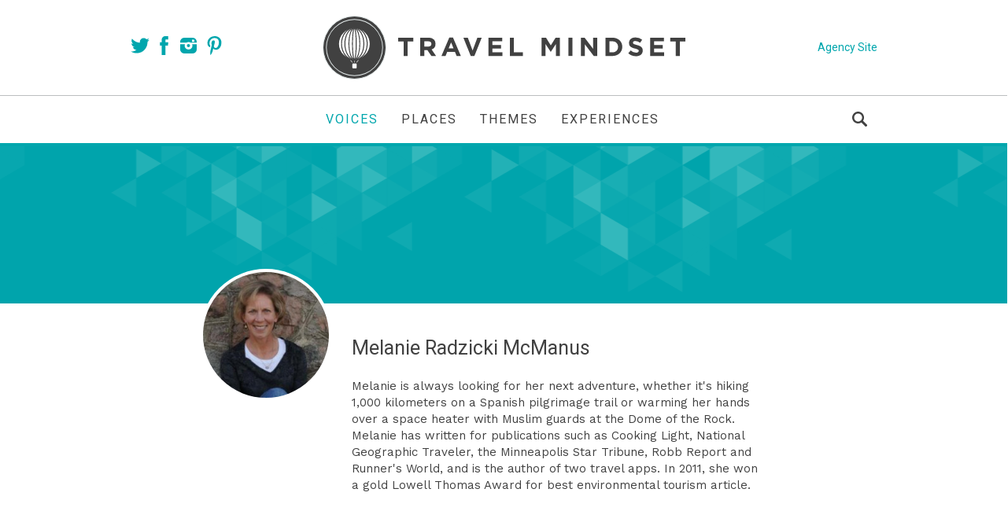

--- FILE ---
content_type: text/html; charset=UTF-8
request_url: https://inspiration.travelmindset.com/voices/melanie-radzicki-mcmanus
body_size: 4359
content:
<!DOCTYPE html>
<html>

<head>
	<meta charset="utf-8">
	<meta name="viewport" content="width=device-width, initial-scale=1, user-scalable=no" id="metaViewport">
	<script>
		if (window.matchMedia !== undefined && (window.matchMedia('(min-width: 500px) and (orientation: portrait)').matches || window.matchMedia('(min-width: 800px) and (orientation: landscape)').matches)){
			document.getElementById('metaViewport').setAttribute('content','width=1044');
		}
	</script>

	<title>Melanie Radzicki McManus</title>

	<meta name="description" content="Melanie is always looking for her next adventure, whether it&#039;s hiking 1,000 kilometers on a Spanish pilgrimage trail or warming her hands over a space heater with Muslim guards at the Dome of the Rock. Melanie has written for publications such as Cooking Light, National Geographic Traveler, the Minneapolis Star Tribune, Robb Report and Runner&#039;s World, and is the author of two travel apps. In 2011, she won a gold Lowell Thomas Award for best environmental tourism article.">
	<meta content='be5a3d63a6a7f7e3236e5237ff4608c8' name='p:domain_verify'>

	<link href='https://fonts.googleapis.com/css?family=Lora:400,400italic,700,700italic%7CWork+Sans%7CRoboto:400,500,400italic,700%7CRoboto+Condensed:400,700%7COswald&subset=latin,latin-ext' rel='stylesheet' type='text/css'>

	<link rel="stylesheet" type="text/css" href="//inspiration.travelmindset.com/assets/1505394886/style.css">
	<script>
		var siteUrl = 'https://inspiration.travelmindset.com';
	</script>
	<link rel="pingback" href="https://inspiration.travelmindset.com/xmlrpc.php">

	<script src="//inspiration.travelmindset.com/wp-content/themes/travelmindset/js.php?v=1517500741&amp;f=jquery-2.2.4%7Cjquery.transit%7Cjquery.touchSwipe%7Cclamp%7Cvimeo%7Capp"></script>

	<link rel='dns-prefetch' href='//s.w.org'/>
<link rel='stylesheet' id='formidable-css' href='https://inspiration.travelmindset.com/wp-content/plugins/formidable/css/formidableforms.css?ver=2262149' type='text/css' media='all'/>
<link rel='https://api.w.org/' href='https://inspiration.travelmindset.com/wp-json/'/>
<link rel="EditURI" type="application/rsd+xml" title="RSD" href="https://inspiration.travelmindset.com/xmlrpc.php?rsd"/>
<link rel="wlwmanifest" type="application/wlwmanifest+xml" href="https://inspiration.travelmindset.com/wp-includes/wlwmanifest.xml"/> 

	<!--
	<script async="async" src="https://www.googletagservices.com/tag/js/gpt.js"></script>
	<script>
		var googletag = googletag || {};
		googletag.cmd = googletag.cmd || [];
	</script>
	-->

	<meta property="og:title" content="Melanie Radzicki McManus">
<meta property="og:site_name" content="Travel Mindset">
<meta property="og:url" content="https://inspiration.travelmindset.com/voices/melanie-radzicki-mcmanus/">
<meta property="og:description" content="Melanie is always looking for her next adventure, whether it's hiking 1,000 kilometers on a Spanish pilgrimage trail or warming her hands over a space heater with Muslim guards at the Dome of the Rock. Melanie has written for publications such as Cooking Light, National Geographic Traveler, the Minneapolis Star Tribune, Robb Report and Runner's World, and is the author of two travel apps. In 2011, she won a gold Lowell Thomas Award for best environmental tourism article.">
<meta property="og:image" content="https://inspiration.travelmindset.com/wp-content/uploads/2016/09/mel.jpg">
<meta name="twitter:card" content="summary_large_image">
<meta name="twitter:site" content="@TravelMindset">
<meta name="twitter:title" content="Melanie Radzicki McManus">
<meta name="twitter:description" content="Melanie is always looking for her next adventure, whether it's hiking 1,000 kilometers on a Spanish pilgrimage trail or warming her hands over a space heater with Muslim guards at the Dome of the Rock. Melanie has written for publications such as Cooking Light, National Geographic Traveler, the Minneapolis Star Tribune, Robb Report and Runner's World, and is the author of two travel apps. In 2011, she won a gold Lowell Thomas Award for best environmental tourism article.">
<meta name="twitter:image" content="https://inspiration.travelmindset.com/wp-content/uploads/2016/09/mel.jpg">
<meta name="twitter:url" content="https://inspiration.travelmindset.com/voices/melanie-radzicki-mcmanus/">

	<link href='//inspiration.travelmindset.com/assets/1473794111/images/favicon/apple-touch-icon-144.png' rel='apple-touch-icon-precomposed' sizes='144x144'>
	<link href='//inspiration.travelmindset.com/assets/1473794117/images/favicon/apple-touch-icon-114.png' rel='apple-touch-icon-precomposed' sizes='114x114'>
	<link href='//inspiration.travelmindset.com/assets/1473794123/images/favicon/apple-touch-icon-72.png' rel='apple-touch-icon-precomposed' sizes='72x72'>
	<link href='//inspiration.travelmindset.com/assets/1473794130/images/favicon/apple-touch-icon-precomposed.png' rel='apple-touch-icon-precomposed'>
	<link href='//inspiration.travelmindset.com/assets/1473794138/images/favicon/favicon.ico' rel='shortcut icon'>

	<!-- Pinterest Tag -->
	<script>
		!function(e){if(!window.pintrk){window.pintrk = function () {
			window.pintrk.queue.push(Array.prototype.slice.call(arguments))};var
			n=window.pintrk;n.queue=[],n.version="3.0";var
			t=document.createElement("script");t.async=!0,t.src=e;var
			r=document.getElementsByTagName("script")[0];
			r.parentNode.insertBefore(t,r)}}("https://s.pinimg.com/ct/core.js");
		pintrk('load', '2614373524073', {em: '<user_email_address>'});
		pintrk('page');
	</script>
	<noscript>
		<img height="1" width="1" style="display:none;" alt="" src="https://ct.pinterest.com/v3/?event=init&tid=2614373524073&pd[em]=<hashed_email_address>&noscript=1"/>
	</noscript>
	<!-- end Pinterest Tag -->
</head>
<body class="voice">

<script>
	(function(i,s,o,g,r,a,m){i['GoogleAnalyticsObject']=r;i[r]=i[r]||function(){
			(i[r].q=i[r].q||[]).push(arguments)},i[r].l=1*new Date();a=s.createElement(o),
		m=s.getElementsByTagName(o)[0];a.async=1;a.src=g;m.parentNode.insertBefore(a,m)
	})(window,document,'script','https://www.google-analytics.com/analytics.js','ga');

	ga('create', 'UA-40347941-1', 'auto');
	ga('send', 'pageview');

</script>

<div id="fb-root"></div>
<script>
	(function(d, s, id) {
		var js, fjs = d.getElementsByTagName(s)[0];
		if (d.getElementById(id)) return;
		js = d.createElement(s); js.id = id;
		js.src = "//connect.facebook.net/en_US/sdk.js#xfbml=1&version=v2.7";
		fjs.parentNode.insertBefore(js, fjs);
	}(document, 'script', 'facebook-jssdk'));
</script>

<nav class="main">
	<div class="content hiddenSmall">
		<div class="socialCta">
			<div class="social">
				<a href="https://twitter.com/travelmindset" class="icon twitter" target="_blank">
	<div class="images/social/twitter.svg"></div></a>
<a href="https://www.facebook.com/TravelMindset" class="icon facebook" target="_blank">
	<div class="images/social/facebook.svg"></div></a>
<a href="https://www.instagram.com/travelmindset/" class="icon instagram" target="_blank">
	<div class="images/social/instagram.svg"></div></a>
<a href="https://www.pinterest.com/travelmindset" class="icon pinterest" target="_blank">
	<div class="images/social/pinterest.svg"></div></a>			</div>
		</div>
		<div class="logo">
			<a href="https://inspiration.travelmindset.com/">
				<img src="//inspiration.travelmindset.com/assets/1495204449/images/logo-full.svg" alt="Home" height="81" width="461">
			</a>
		</div>
		<div class="agency">
			<a href="https://travelmindset.com" target="_blank">Agency Site</a>
		</div>
	</div>
	<div class="links">
		<div class="logo">
			<a href="https://inspiration.travelmindset.com/">
				<img src="//inspiration.travelmindset.com/assets/1466196048/images/logo.svg" alt="Home" width="40" height="40">
			</a>
		</div>
		<div class="logoMobile hiddenBig">
			<a href="https://inspiration.travelmindset.com/"></a>
		</div>
		<div class="menuButton hiddenBig"></div>

		<div class="ulWrapper">
			<ul>
				<li>
					<a href="https://inspiration.travelmindset.com/voices/" class="active">Voices</a>
				</li>
				<li>
					<a href="https://inspiration.travelmindset.com/places/" class="">Places</a>
				</li>
				<li>
					<a href="https://inspiration.travelmindset.com/themes/" class="">Themes</a>
				</li>
				<li>
					<a href="https://inspiration.travelmindset.com/experiences/" class="">Experiences</a>
				</li>
				<li>
					<a href="https://www.travelmindset.com" target="_blank" class="hiddenBig">Agency Site</a>
				</li>
				<li class="search">
					<a href="https://inspiration.travelmindset.com/">
						<span class="hidden">Search</span>
						<div class="images/search-icon.svg"></div>					</a>
				</li>
				<li class="social hiddenBig">
					<a href="https://twitter.com/travelmindset" class="icon twitter" target="_blank">
	<div class="images/social/twitter.svg"></div></a>
<a href="https://www.facebook.com/TravelMindset" class="icon facebook" target="_blank">
	<div class="images/social/facebook.svg"></div></a>
<a href="https://www.instagram.com/travelmindset/" class="icon instagram" target="_blank">
	<div class="images/social/instagram.svg"></div></a>
<a href="https://www.pinterest.com/travelmindset" class="icon pinterest" target="_blank">
	<div class="images/social/pinterest.svg"></div></a>				</li>
			</ul>
		</div>

		<div class="search">
			<div class="wrapper">
				<form accept-charset="utf-8" method="post" action="https://inspiration.travelmindset.com/ajax/search">
					<label class="hidden" for="navSearch">Search</label>
					<input name="search" type="text" id="navSearch" placeholder="Search">
				</form>
			</div>
		</div>
	</div>
</nav>
<div id="mainContentWrapper">

	<div id="searchResults">
		<div class="content"></div>
		<div class="center">
			<div class="linkButton">
				Close
			</div>
		</div>
	</div>

	<section class="articles instagram empty">
	</section>

<div class="content">
	<section class="author">
		<div class="image">
			<div class="author">
				<style>.responsiveImage-df4013495b611fbb68315f9ac453bc14{background-image: url("https://inspiration.travelmindset.com/wp-content/uploads/2016/09/mel-200x200.jpg")}@media (max-width: 500px) and (orientation: portrait), (max-width: 800px) and (orientation: landscape) {.responsiveImage-df4013495b611fbb68315f9ac453bc14{background-image: url("https://inspiration.travelmindset.com/wp-content/uploads/2016/09/mel.jpg")}}</style>				<div class="image responsiveImage-df4013495b611fbb68315f9ac453bc14"></div>
			</div>
			<div class="social">
							</div>
		</div>
		<div class="details">
			<h1>Melanie Radzicki McManus</h1>
									<p>Melanie is always looking for her next adventure, whether it's hiking 1,000 kilometers on a Spanish pilgrimage trail or warming her hands over a space heater with Muslim guards at the Dome of the Rock. Melanie has written for publications such as Cooking Light, National Geographic Traveler, the Minneapolis Star Tribune, Robb Report and Runner's World, and is the author of two travel apps. In 2011, she won a gold Lowell Thomas Award for best environmental tourism article.</p>			<p class="hidden">
				Melanie Radzicki McManus has been a Travel Mindset influencer since September 5, 2016			</p>
		</div>
	</section>
</div>

<div class="wrapper">
	<div class="content">
					<section class="latest articles posts">
				<h2 class="main">
					Melanie’s Posts
				</h2>

					<div class="column hiddenSmall">
					<style>.responsiveImage-82f9b455dd955f4ecf801540bbbc8f3b{background-image: url("https://inspiration.travelmindset.com/wp-content/uploads/2013/07/stave-308x315.jpg")}@media (max-width: 500px) and (orientation: portrait), (max-width: 800px) and (orientation: landscape) {.responsiveImage-82f9b455dd955f4ecf801540bbbc8f3b{background-image: url("https://inspiration.travelmindset.com/wp-content/uploads/2013/07/stave-646x646.jpg")}}</style>
			<article class="small jsFirstLink ">
				<div class="image responsiveImage-82f9b455dd955f4ecf801540bbbc8f3b">
					<div class="details">

						<a href="https://inspiration.travelmindset.com/uytre/">
							<h3 class="clamp zeroFont" data-lines="3">
								Drinking Bitters on Washington Island							</h3>

							
							<span class="category">—Culinary—</span>
						</a>

						
					</div>
				</div>
			</article>

			</div>
	<div class="column hiddenSmall">
					<style>.responsiveImage-bafb582c35624e9c30adfb79cd27ccbd{background-image: url("https://inspiration.travelmindset.com/wp-content/uploads/2013/07/loyal1.jpg")}@media (max-width: 500px) and (orientation: portrait), (max-width: 800px) and (orientation: landscape) {.responsiveImage-bafb582c35624e9c30adfb79cd27ccbd{background-image: url("https://inspiration.travelmindset.com/wp-content/uploads/2013/07/loyal1.jpg")}}</style>
			<article class="medium jsFirstLink ">
				<div class="image responsiveImage-bafb582c35624e9c30adfb79cd27ccbd">
					<div class="details">

						<a href="https://inspiration.travelmindset.com/travel-to-belfast-explore-new-old-ireland/">
							<h3>
								A New Day for an Old Star: Rediscover Belfast							</h3>

							
							<span class="category">—Culture—</span>
						</a>

						
					</div>
				</div>
			</article>

			</div>

	<style>.responsiveImage-82f9b455dd955f4ecf801540bbbc8f3b{background-image: url("https://inspiration.travelmindset.com/wp-content/uploads/2013/07/stave-308x315.jpg")}@media (max-width: 500px) and (orientation: portrait), (max-width: 800px) and (orientation: landscape) {.responsiveImage-82f9b455dd955f4ecf801540bbbc8f3b{background-image: url("https://inspiration.travelmindset.com/wp-content/uploads/2013/07/stave-646x646.jpg")}}</style>	<article class="jsFirstLink hiddenBig ">
		<div class="image responsiveImage-82f9b455dd955f4ecf801540bbbc8f3b">
			<div class="details">

				<a href="https://inspiration.travelmindset.com/uytre/">
					<h3>
						Drinking Bitters on Washington Island					</h3>

					
					<span class="category">—Culinary—</span>
				</a>

				
			</div>
		</div>
	</article>
	<style>.responsiveImage-bafb582c35624e9c30adfb79cd27ccbd{background-image: url("https://inspiration.travelmindset.com/wp-content/uploads/2013/07/loyal1.jpg")}@media (max-width: 500px) and (orientation: portrait), (max-width: 800px) and (orientation: landscape) {.responsiveImage-bafb582c35624e9c30adfb79cd27ccbd{background-image: url("https://inspiration.travelmindset.com/wp-content/uploads/2013/07/loyal1.jpg")}}</style>	<article class="jsFirstLink hiddenBig ">
		<div class="image responsiveImage-bafb582c35624e9c30adfb79cd27ccbd">
			<div class="details">

				<a href="https://inspiration.travelmindset.com/travel-to-belfast-explore-new-old-ireland/">
					<h3>
						A New Day for an Old Star: Rediscover Belfast					</h3>

					
					<span class="category">—Culture—</span>
				</a>

				
			</div>
		</div>
	</article>
			</section>
		
		<div class="loadMore ajax center" data-target="section.articles.latest">
						<div class="nav prev">
									<a href="https://inspiration.travelmindset.com/voices/john-and-sandra-nowlan"><span><</span> Previous Voice</a>
							</div>
			<div class="nav next">
									<a href="https://inspiration.travelmindset.com/voices/carol-perehudoff">Next Voice <span>></span></a>
							</div>
		</div>
	</div>
</div></div>


<div class="infoBox footer">
	<div>
			</div>
</div>

<footer class="main">
	<div class="content">
		<div class="logo">
			<a href="https://inspiration.travelmindset.com">
				<div class="images/logo-footer.svg"></div>			</a>
		</div>
		<div class="nav">
			<ul>
				<li><a href="https://inspiration.travelmindset.com/about/">About</a></li>
				<li><a href="https://inspiration.travelmindset.com/contact/">Contact</a></li>
				<li><a href="https://inspiration.travelmindset.com/advertise/">Advertise</a></li>
				<li><a href="https://inspiration.travelmindset.com/terms/">Terms of Use </a></li>
				<li><a href="https://inspiration.travelmindset.com/privacy/">Privacy Policy</a></li>
			</ul>
		</div>
		<div class="socialCta">
			<h6 class="hiddenSmall">Join us</h6>
			<div class="social">
				<a href="https://twitter.com/travelmindset" class="icon twitter" target="_blank">
	<div class="images/social/twitter.svg"></div></a>
<a href="https://www.facebook.com/TravelMindset" class="icon facebook" target="_blank">
	<div class="images/social/facebook.svg"></div></a>
<a href="https://www.instagram.com/travelmindset/" class="icon instagram" target="_blank">
	<div class="images/social/instagram.svg"></div></a>
<a href="https://www.pinterest.com/travelmindset" class="icon pinterest" target="_blank">
	<div class="images/social/pinterest.svg"></div></a>			</div>
		</div>
	</div>
	<div class="copyright">
		© 2026 Travel Mindset, a Steller company. All rights reserved.
	</div>
</footer>

<script>function kscInlineSvg (file, url){ var request = new XMLHttpRequest(); request.onreadystatechange = function() { if (request.readyState === 4 && request.status === 200) {var e = document.getElementsByClassName(file);while (e.length) {e[0].outerHTML = request.responseText;}}}; request.open('GET', url, true); request.send();}kscInlineSvg('images/social/twitter.svg', '//inspiration.travelmindset.com/assets/1438108361/images/social/twitter.svg');kscInlineSvg('images/social/facebook.svg', '//inspiration.travelmindset.com/assets/1465589555/images/social/facebook.svg');kscInlineSvg('images/social/instagram.svg', '//inspiration.travelmindset.com/assets/1465500705/images/social/instagram.svg');kscInlineSvg('images/social/pinterest.svg', '//inspiration.travelmindset.com/assets/1465423605/images/social/pinterest.svg');kscInlineSvg('images/search-icon.svg', '//inspiration.travelmindset.com/assets/1465423699/images/search-icon.svg');kscInlineSvg('images/logo-footer.svg', '//inspiration.travelmindset.com/assets/1473867461/images/logo-footer.svg');</script>


<script async src="//s7.addthis.com/js/300/addthis_widget.js#pubid=ra-5436a3e87ca0a5eb" type="text/javascript"></script>

<div class="catfish">
		<div class="close">
		Close
	</div>
</div>
</body>
</html>

--- FILE ---
content_type: text/css
request_url: https://inspiration.travelmindset.com/assets/1505394886/style.css
body_size: 15027
content:
/*
Theme Name: Travel Mindset
Description: Custom Theme for travelmindset.com
Version: 1.0
Author: The Killswitch Collective LLC
Author URI: http://www.killswitchcollective.com
*/
@charset "UTF-8";
/*
YUI 3.18.1 (build f7e7bcb)
Copyright 2014 Yahoo! Inc. All rights reserved.
Licensed under the BSD License.
http://yuilibrary.com/license/
*/
/*
	TODO will need to remove settings on HTML since we can't namespace it.
	TODO with the prefix, should I group by selector or property for weight savings?
*/
html {
  color: #000;
  background: #FFF; }

/*
	TODO remove settings on BODY since we can't namespace it.
*/
/*
	TODO test putting a class on HEAD.
		- Fails on FF.
*/
body,
div,
dl,
dt,
dd,
ul,
ol,
li,
h1,
h2,
h3,
h4,
h5,
h6,
pre,
code,
form,
fieldset,
legend,
input,
textarea,
p,
blockquote,
th,
td {
  margin: 0;
  padding: 0; }

table {
  border-collapse: collapse;
  border-spacing: 0; }

fieldset,
img {
  border: 0; }

/*
	TODO think about hanlding inheritence differently, maybe letting IE6 fail a bit...
*/
address,
caption,
cite,
code,
dfn,
th,
var {
  font-style: normal;
  font-weight: normal; }

ol,
ul {
  list-style: none; }

caption,
th {
  text-align: left; }

h1,
h2,
h3,
h4,
h5,
h6 {
  font-size: 100%;
  font-weight: normal; }

q:before,
q:after {
  content: ''; }

abbr,
acronym {
  border: 0;
  font-variant: normal; }

/* to preserve line-height and selector appearance */
sup {
  vertical-align: text-top; }

sub {
  vertical-align: text-bottom; }

input,
textarea,
select {
  font-family: inherit;
  font-size: inherit;
  font-weight: inherit;
  *font-size: 100%;
  /*to enable resizing for IE*/ }

/*because legend doesn't inherit in IE */
legend {
  color: #000; }

/* YUI CSS Detection Stamp */
#yui3-css-stamp.cssreset {
  display: none; }

body.error404 #mainContentWrapper {
  background: lightgray url('//inspiration.travelmindset.com/assets/1472070452/images/404-bg.jpg') center 181px;
  background-size: cover;
  border-bottom: 4px solid white; }
  body.error404 #mainContentWrapper section {
    height: 800px;
    text-align: center; }
    body.error404 #mainContentWrapper section h1 {
      line-height: 1em;
      font-family: 'Roboto', sans-serif;
      font-weight: 700;
      font-size: 62px;
      color: white;
      padding: 80px 20px;
      text-transform: uppercase; }
      body.error404 #mainContentWrapper section h1 span {
        font-family: 'Roboto Condensed', sans-serif;
        font-weight: 400;
        letter-spacing: 1px;
        font-size: 49px;
        letter-spacing: 3px; }

@media (max-width: 500px) and (orientation: portrait), (max-width: 800px) and (orientation: landscape) {
  body.error404 #mainContentWrapper {
    background-position: center top;
    border-bottom: none; }
    body.error404 #mainContentWrapper section {
      height: 400px; }
      body.error404 #mainContentWrapper section h1 {
        text-shadow: 3px 3px #414141; }
  body.error404 footer.main {
    margin-top: 0; } }
body.post .addthis_jumbo_share {
  display: none !important; }
body.post .content {
  position: relative;
  padding: 21px 0 40px;
  font-size: 0; }
  body.post .content article.main {
    font-size: 18px; }
    body.post .content article.main h1 {
      position: relative;
      font-family: 'Roboto Condensed', sans-serif;
      font-weight: 400;
      letter-spacing: 1px;
      text-transform: uppercase;
      font-size: 30px;
      line-height: 1.1em; }
    body.post .content article.main .categories .category {
      margin-bottom: 11px; }
    body.post .content article.main .categories .category, body.post .content article.main .categories a {
      color: #00a6ad;
      display: inline-block; }
    body.post .content article.main .categories a:hover {
      color: #00757a; }
    body.post .content article.main .slides, body.post .content article.main .meta {
      background-color: #F1F2F2; }
    body.post .content article.main .slides {
      width: 660px;
      height: 440px; }
      body.post .content article.main .slides .container .details {
        position: absolute;
        left: 0;
        bottom: 0;
        color: white;
        font-size: 12px;
        background-color: rgba(65, 65, 65, 0.5); }
        body.post .content article.main .slides .container .details p {
          margin: 0;
          padding: 5px 15px; }
          body.post .content article.main .slides .container .details p a {
            color: #00a6ad; }
          body.post .content article.main .slides .container .details p a:hover {
            color: #00d7e0; }
      body.post .content article.main .slides .buttons .button {
        top: 197px; }
    body.post .content article.main .video {
      position: relative;
      font-size: 0;
      height: 0;
      padding-top: 371px; }
      body.post .content article.main .video iframe {
        position: absolute;
        top: 0;
        left: 0;
        width: 100%;
        height: 371px; }
    body.post .content article.main .meta {
      padding: 19px 16px;
      margin-bottom: 40px; }
      body.post .content article.main .meta .author, body.post .content article.main .meta .social {
        display: inline-block;
        vertical-align: top; }
      body.post .content article.main .meta .author {
        font-size: 0;
        width: 300px; }
        body.post .content article.main .meta .author a {
          font-size: 12px;
          display: inline-block; }
          body.post .content article.main .meta .author a .image {
            width: 60px;
            height: 60px;
            border-color: #808184;
            border-width: 4px; }
          body.post .content article.main .meta .author a .details {
            display: inline-block;
            vertical-align: top;
            padding-left: 12px;
            padding-top: 16px; }
            body.post .content article.main .meta .author a .details h2 {
              font-size: 14px;
              font-weight: 700; }
        body.post .content article.main .meta .author a:hover {
          color: #414141; }
          body.post .content article.main .meta .author a:hover .image {
            transition: border-color 0.3s ease;
            border-color: #414141; }
      body.post .content article.main .meta .social {
        float: right;
        text-align: right;
        padding-top: 13px; }
        body.post .content article.main .meta .social .count {
          transition: opacity 0.3s ease;
          opacity: 0;
          position: relative;
          top: -4px;
          display: inline-block;
          vertical-align: top;
          font-family: 'Roboto Condensed', sans-serif;
          font-weight: 400;
          letter-spacing: 1px;
          color: #A6A8AB;
          font-size: 16px;
          text-transform: uppercase;
          text-align: center;
          line-height: 1.0;
          padding-right: 8px; }
          body.post .content article.main .meta .social .count strong {
            font-size: 37px; }
        body.post .content article.main .meta .social .count.active {
          opacity: 1; }
        body.post .content article.main .meta .social .icon {
          border: 1px solid #A6A8AB;
          border-radius: 50%;
          padding: 10px;
          height: 20px;
          width: 20px;
          margin-left: 8px; }
          body.post .content article.main .meta .social .icon svg path, body.post .content article.main .meta .social .icon svg polygon {
            fill: #A6A8AB; }
          body.post .content article.main .meta .social .icon.facebook svg {
            position: relative;
            left: -1px; }
        body.post .content article.main .meta .social .icon:hover {
          transition: border-color 0.3s ease;
          border-color: #414141; }
          body.post .content article.main .meta .social .icon:hover svg path, body.post .content article.main .meta .social .icon:hover svg polygon {
            transition: fill 0.3s ease;
            fill: #414141; }
      body.post .content article.main .meta .slidesDescription {
        font-size: 14px; }
        body.post .content article.main .meta .slidesDescription p:first-of-type {
          margin-top: 20px; }
        body.post .content article.main .meta .slidesDescription p {
          margin-bottom: 10px;
          line-height: 1.8em; }
    body.post .content article.main .articleBody > p:first-of-type {
      font-family: 'Roboto', sans-serif;
      font-weight: 400;
      font-size: 19px;
      padding-bottom: 20px; }
    body.post .content article.main section.voices {
      border-top: 1px solid #00a6ad;
      text-align: center;
      margin-top: 29px;
      position: relative; }
      body.post .content article.main section.voices .header {
        margin-bottom: 23px; }
        body.post .content article.main section.voices .header h2 {
          font-family: 'Roboto Condensed', sans-serif;
          font-weight: 400;
          letter-spacing: 1px;
          font-size: 17px;
          display: inline-block;
          padding: 5px 28px 6px;
          background-color: #00a6ad;
          color: white;
          text-transform: uppercase;
          letter-spacing: 0; }
        body.post .content article.main section.voices .header .icon {
          position: absolute;
          width: 0;
          height: 0;
          border-style: solid;
          border-width: 5px 5px 0 5px;
          border-color: #00a6ad transparent transparent transparent;
          left: calc(50% - 5px); }
      body.post .content article.main section.voices article {
        margin-right: 18px;
        margin-bottom: 0;
        width: 208px;
        height: 208px; }
        body.post .content article.main section.voices article a {
          font-size: 12px; }
          body.post .content article.main section.voices article a .image .details {
            padding: 14px;
            margin: 14px;
            width: calc(100% - 28px); }
            body.post .content article.main section.voices article a .image .details p {
              font-size: 11px;
              padding: 5px 3px 0; }
      body.post .content article.main section.voices article:last-of-type {
        margin-right: 0; }

@media (max-width: 500px) and (orientation: portrait), (max-width: 800px) and (orientation: landscape) {
  body.post .content {
    padding: 18px 0 0 0; }
    body.post .content article.main {
      font-size: 18px;
      width: 100%;
      margin: 0;
      padding-right: 0; }
      body.post .content article.main h1, body.post .content article.main .categories, body.post .content article.main .articleBody {
        width: 90%;
        margin-left: 5%;
        margin-right: 5%; }
      body.post .content article.main .categories .category {
        margin-bottom: 18px; }
      body.post .content article.main h1 {
        left: 0;
        font-size: 20px; }
      body.post .content article.main .slides {
        position: relative;
        width: 100%;
        height: 0;
        padding-top: 66%; }
        body.post .content article.main .slides .container {
          position: absolute;
          left: 0;
          top: 0;
          height: 100%;
          width: 100%; }
        body.post .content article.main .slides .buttons .button {
          top: calc(50% - 11px); }
      body.post .content article.main .video {
        padding-top: 56.4%; }
        body.post .content article.main .video iframe {
          height: 100%; }
      body.post .content article.main .meta {
        padding: 19px 5%;
        margin-bottom: 30px;
        font-size: 0; }
        body.post .content article.main .meta .author {
          width: 67px; }
          body.post .content article.main .meta .author a .details {
            display: none; }
        body.post .content article.main .meta .social {
          float: none;
          width: calc(100% - 70px); }
          body.post .content article.main .meta .social .count {
            font-size: 15px;
            padding-right: 6px;
            top: 0; }
            body.post .content article.main .meta .social .count strong {
              font-size: 30px; }
          body.post .content article.main .meta .social .icon {
            padding: 8px;
            margin-left: 6px; }
        body.post .content article.main .meta .authorMobile {
          padding-top: 10px;
          font-size: 13px; }
      body.post .content article.main .articleBody > p:first-of-type {
        padding-bottom: 10px; }
      body.post .content article.main section.voices {
        border-top: none; }
        body.post .content article.main section.voices .header h2 {
          width: 100%;
          box-sizing: border-box; }
        body.post .content article.main section.voices article {
          position: relative;
          margin-right: 0;
          width: 33.33%;
          height: 0;
          padding-top: 33.33%; }
          body.post .content article.main section.voices article a {
            position: absolute;
            top: 0;
            left: 0;
            width: 100%;
            height: 100%; } }
body.favorite .slidesWrapper, body.favorite section.various {
  position: relative;
  width: 70%;
  margin: 0 auto;
  min-width: 990px; }
body.favorite .slidesWrapper {
  padding-bottom: 39.4%; }
  body.favorite .slidesWrapper .slides {
    position: absolute;
    top: 0;
    left: 0;
    width: 100%;
    height: 100%; }
    body.favorite .slidesWrapper .slides .container .details {
      position: relative;
      margin: 0 auto;
      width: 80%;
      height: 100%;
      padding: 0 10%;
      text-align: center;
      color: white; }
      body.favorite .slidesWrapper .slides .container .details h2 {
        font-family: 'Lora', serif;
        font-weight: 700;
        font-style: italic;
        font-size: 42px;
        line-height: 1.0em;
        text-shadow: 0 0 4px rgba(65, 65, 65, 0.8);
        padding: 20% 0 22px; }
      body.favorite .slidesWrapper .slides .container .details a {
        color: white;
        font-size: 15px;
        letter-spacing: 2px;
        font-weight: 700;
        text-transform: uppercase;
        text-shadow: 0 0 3px rgba(65, 65, 65, 0.9); }
      body.favorite .slidesWrapper .slides .container .details a:hover {
        text-decoration: underline; }
      body.favorite .slidesWrapper .slides .container .details .playButton {
        margin: 30px auto 0;
        cursor: pointer;
        width: 88px;
        height: 88px; }
      body.favorite .slidesWrapper .slides .container .details .playButton:hover svg path {
        transition: fill 0.3s ease;
        fill: #414141; }
      body.favorite .slidesWrapper .slides .container .details .video {
        display: none;
        position: absolute;
        top: 0;
        left: 0;
        width: 100%;
        height: 100%; }
        body.favorite .slidesWrapper .slides .container .details .video iframe {
          width: 100%;
          height: 100%; }
    body.favorite .slidesWrapper .slides .buttons .button {
      background-color: rgba(65, 65, 65, 0.3);
      top: calc(50% - 23px); }
@media screen and (max-width: 1415px) {
  body.favorite .slidesWrapper {
    padding-bottom: 556px; } }
body.favorite section.various {
  padding-top: 3px;
  white-space: nowrap;
  overflow: hidden; }
  body.favorite section.various article {
    width: calc(33.3% - 1px);
    padding-top: calc(33.3% - 1px);
    margin-right: 3px;
    white-space: normal; }
    body.favorite section.various article > div:not(.popUp) {
      position: absolute;
      top: 0;
      left: 0;
      height: 100%;
      width: 100%; }
  body.favorite section.various article.video .image {
    cursor: pointer; }
    body.favorite section.various article.video .image .playButton {
      cursor: pointer;
      margin: 35% 0 0 35%;
      width: 30%;
      height: 30%; }
      body.favorite section.various article.video .image .playButton svg {
        width: 100%;
        height: 100%; }
  body.favorite section.various article.video .image:hover .playButton svg path {
    transition: fill 0.3s ease;
    fill: #414141; }
  body.favorite section.various article.video .popUp {
    font-size: 0; }
    body.favorite section.various article.video .popUp .content {
      padding: 50px 70px;
      width: 70%; }
      body.favorite section.various article.video .popUp .content .videoWrapper {
        position: relative;
        height: 0;
        width: 100%;
        padding-top: 56.3%; }
        body.favorite section.various article.video .popUp .content .videoWrapper iframe {
          position: absolute;
          left: 0;
          top: 0;
          width: 100%;
          height: 100%; }
  body.favorite section.various article.post > .image {
    box-sizing: border-box;
    padding: 16px;
    cursor: pointer; }
    body.favorite section.various article.post > .image .details {
      text-align: center;
      box-sizing: border-box;
      width: calc(100% - 28px);
      position: absolute;
      bottom: 14px;
      padding: 68px 14px 14px 14px;
      background-color: rgba(65, 65, 65, 0.7); }
      body.favorite section.various article.post > .image .details a {
        color: white; }
        body.favorite section.various article.post > .image .details a h3 {
          font-family: 'Roboto Condensed', sans-serif;
          font-weight: 400;
          letter-spacing: 1px;
          line-height: 20px;
          font-size: 16px; }
        body.favorite section.various article.post > .image .details a span {
          display: block;
          font-size: 12px; }
        body.favorite section.various article.post > .image .details a span.author {
          padding: 6px 0;
          text-transform: uppercase; }
        body.favorite section.various article.post > .image .details a span.category {
          padding-top: 14px;
          color: #00a6ad; }
      body.favorite section.various article.post > .image .details div.author {
        top: -51px;
        left: calc(50% - 51px);
        position: absolute;
        text-align: center; }
        body.favorite section.various article.post > .image .details div.author a .image {
          width: 96px;
          height: 96px; }
        body.favorite section.various article.post > .image .details div.author a:hover .image {
          transition: border-color 0.3s ease;
          border-color: #00a6ad; }
  body.favorite section.various article.post > .image:hover .details {
    transition: background-color 0.3s ease;
    background-color: rgba(0, 166, 173, 0.8); }
    body.favorite section.various article.post > .image:hover .details span.category {
      transition: color 0.3s ease;
      color: white; }
  body.favorite section.various article.gallery .slides {
    width: 100%;
    height: 100%; }
  body.favorite section.various article.gallery .slidesContainer {
    display: block;
    position: absolute;
    width: 100%;
    bottom: 5%;
    font-size: 0;
    text-align: center; }
    body.favorite section.various article.gallery .slidesContainer .slide {
      transition: background-color 0.3s ease;
      border-radius: 50%;
      cursor: pointer;
      display: inline-block;
      background-color: white;
      width: 17px;
      height: 17px;
      margin: 0 3px; }
      body.favorite section.various article.gallery .slidesContainer .slide img {
        display: none; }
    body.favorite section.various article.gallery .slidesContainer .slide.selected {
      background-color: #00a6ad; }
  body.favorite section.various article.bubble a {
    display: block;
    width: 100%;
    height: 100%;
    text-align: center; }
    body.favorite section.various article.bubble a .wrapper {
      opacity: 0;
      display: inline-block;
      background-color: rgba(0, 166, 173, 0.8);
      width: 40%;
      height: 40%;
      border-radius: 50%; }
      body.favorite section.various article.bubble a .wrapper h3 {
        font-family: 'Roboto Condensed', sans-serif;
        font-weight: 400;
        letter-spacing: 1px;
        font-size: 18px;
        display: inline-block;
        color: white;
        padding: 0 14%; }
  body.favorite section.various article.bubble a:hover .wrapper {
    transition: background-color 0.3s ease;
    background-color: #00a6ad; }
  body.favorite section.various article.quote {
    text-align: center; }
    body.favorite section.various article.quote > .image .details {
      box-sizing: border-box;
      padding: 0 12%;
      background-color: rgba(255, 255, 255, 0.8);
      height: 100%;
      cursor: pointer; }
      body.favorite section.various article.quote > .image .details .wrapper {
        position: relative; }
        body.favorite section.various article.quote > .image .details .wrapper > a span, body.favorite section.various article.quote > .image .details .wrapper > a h3 {
          font-family: 'Lora', serif;
          font-weight: 400;
          font-style: italic; }
        body.favorite section.various article.quote > .image .details .wrapper > a span {
          font-weight: 700;
          font-size: 51px;
          line-height: 1em; }
        body.favorite section.various article.quote > .image .details .wrapper > a h3 {
          font-size: 16px;
          padding-bottom: 12px;
          margin-top: -10px; }
        body.favorite section.various article.quote > .image .details .wrapper > a:hover {
          color: #414141; }
        body.favorite section.various article.quote > .image .details .wrapper > div.author a span {
          display: block;
          text-transform: uppercase;
          color: #00a6ad;
          font-size: 12px;
          letter-spacing: 1px;
          padding-bottom: 20px; }
        body.favorite section.various article.quote > .image .details .wrapper > div.author a .image {
          width: 80px;
          height: 80px; }
        @media screen and (min-width: 1500px) {
          body.favorite section.various article.quote > .image .details .wrapper > a span {
            font-size: 60px; }
          body.favorite section.various article.quote > .image .details .wrapper > a h3 {
            font-size: 18px; }
          body.favorite section.various article.quote > .image .details .wrapper > div.author a span {
            font-size: 13px; } }
        @media screen and (min-width: 1700px) {
          body.favorite section.various article.quote > .image .details .wrapper > a span {
            font-size: 70px; }
          body.favorite section.various article.quote > .image .details .wrapper > a h3 {
            font-size: 20px; }
          body.favorite section.various article.quote > .image .details .wrapper > div.author a span {
            font-size: 14px; }
          body.favorite section.various article.quote > .image .details .wrapper > div.author a .image {
            width: 90px;
            height: 90px; } }
        @media screen and (min-width: 1850px) {
          body.favorite section.various article.quote > .image .details .wrapper > a span {
            font-size: 80px; }
          body.favorite section.various article.quote > .image .details .wrapper > a h3 {
            font-size: 24px;
            margin-top: -20px; }
          body.favorite section.various article.quote > .image .details .wrapper > div.author a span {
            font-size: 16px; }
          body.favorite section.various article.quote > .image .details .wrapper > div.author a .image {
            width: 100px;
            height: 100px; } }
    body.favorite section.various article.quote > .image .details:hover {
      transition: background-color 0.3s ease;
      background-color: rgba(0, 166, 173, 0.9); }
      body.favorite section.various article.quote > .image .details:hover .wrapper > a {
        transition: color 0.3s ease;
        color: white; }
      body.favorite section.various article.quote > .image .details:hover .wrapper > div.author a span {
        transition: color 0.3s ease;
        color: white; }
      body.favorite section.various article.quote > .image .details:hover .wrapper > div.author a:hover .image {
        transition: border-color 0.3s ease;
        border-color: #414141; }
body.favorite .loadMore {
  margin: 20px 0 34px; }
body.favorite section.instagram {
  margin-bottom: 54px;
  min-height: 433px; }
  body.favorite section.instagram article {
    width: 306px;
    height: 306px;
    margin-right: 36px; }
    body.favorite section.instagram article a {
      display: block;
      height: 100%; }
      body.favorite section.instagram article a .image {
        height: 100%; }
    body.favorite section.instagram article a:hover {
      transition: opacity 0.3s ease;
      opacity: 0.8; }
  body.favorite section.instagram article:last-of-type {
    margin-right: 0; }
body.favorite nav.bottom {
  font-family: 'Lora', serif;
  font-weight: 700;
  font-style: italic;
  letter-spacing: 1px;
  padding: 24px 0 26px;
  position: relative;
  text-align: center; }
  body.favorite nav.bottom .nav, body.favorite nav.bottom .share {
    display: inline-block;
    width: 33%;
    box-sizing: border-box;
    vertical-align: top; }
  body.favorite nav.bottom .nav {
    max-width: 320px; }
    body.favorite nav.bottom .nav a {
      padding-top: 20px;
      font-size: 14px;
      color: #00a6ad; }
      body.favorite nav.bottom .nav a div {
        font-family: 'Oswald', sans-serif;
        font-weight: 400;
        letter-spacing: 1px;
        font-weight: 400;
        font-size: 22px;
        position: relative;
        text-transform: uppercase;
        font-style: normal; }
    body.favorite nav.bottom .nav.prev {
      text-align: left;
      padding-left: 15px; }
      body.favorite nav.bottom .nav.prev div {
        left: -15px; }
    body.favorite nav.bottom .nav.next {
      text-align: right;
      padding-right: 15px; }
      body.favorite nav.bottom .nav.next div {
        right: -15px; }
    body.favorite nav.bottom .nav a:hover {
      color: #414141; }
  body.favorite nav.bottom .share {
    width: 34%;
    font-size: 14px; }
    body.favorite nav.bottom .share .text {
      position: relative;
      display: inline-block;
      padding: 13px 20px 14px;
      font-size: 17px;
      background-color: #00a6ad;
      color: white; }
      body.favorite nav.bottom .share .text:before {
        position: absolute;
        bottom: -19px;
        left: calc(50% - 15px);
        content: "";
        width: 0;
        height: 0;
        border-style: solid;
        border-width: 20px 30px 0 0;
        border-color: #00a6ad transparent transparent transparent; }
    body.favorite nav.bottom .share .social {
      width: 100px;
      display: inline-block;
      padding: 9px 100px 0 0; }
      body.favorite nav.bottom .share .social .icon {
        height: 30px;
        width: 30px; }
      body.favorite nav.bottom .share .social a svg path, body.favorite nav.bottom .share .social a svg polygon {
        fill: #00a6ad; }
      body.favorite nav.bottom .share .social a:hover svg path, body.favorite nav.bottom .share .social a:hover svg polygon {
        transition: fill 0.3s ease;
        fill: #414141; }

@media (max-width: 500px) and (orientation: portrait), (max-width: 800px) and (orientation: landscape) {
  body.favorite h1 {
    font-family: 'Lora', serif;
    font-weight: 400;
    position: relative;
    top: -18px;
    width: 80%;
    margin: 0 10%;
    background-color: #00a6ad;
    text-align: center;
    color: white;
    padding: 10px 8px;
    box-sizing: border-box; }
  body.favorite div.externalLink {
    border-top: 1px solid #414141;
    border-bottom: 1px solid #414141;
    font-family: 'Lora', serif;
    font-weight: 400;
    font-size: 12px;
    width: 90%;
    margin: 0 5% 20px;
    text-align: center;
    font-style: italic;
    padding: 5px 0; }
    body.favorite div.externalLink a {
      color: #00a6ad; }
  body.favorite .slidesWrapper, body.favorite section.various {
    width: 100%;
    min-width: 0; }
  body.favorite .slidesWrapper {
    padding-bottom: 56.25%; }
    body.favorite .slidesWrapper .slides .container .details {
      width: 100%;
      padding: 0; }
      body.favorite .slidesWrapper .slides .container .details h2 {
        display: none; }
      body.favorite .slidesWrapper .slides .container .details a {
        display: none; }
      body.favorite .slidesWrapper .slides .container .details .playButton {
        position: relative;
        top: calc(50% - 30px);
        margin-top: 0;
        width: auto;
        height: auto; }
        body.favorite .slidesWrapper .slides .container .details .playButton svg {
          width: 60px;
          height: 60px; }
      body.favorite .slidesWrapper .slides .container .details .video {
        display: none;
        position: absolute;
        top: 0;
        left: 0;
        width: 100%;
        height: 100%; }
        body.favorite .slidesWrapper .slides .container .details .video iframe {
          width: 100%;
          height: 100%; }
    body.favorite .slidesWrapper .slides .buttons .button {
      top: calc(50% - 11px); }
  body.favorite section.various {
    padding-top: 0;
    white-space: normal;
    width: 100%; }
    body.favorite section.various article {
      width: 100%;
      padding-top: 100%;
      margin: 0; }
    body.favorite section.various article.video .popUp .content {
      padding: 64px 0;
      width: 100%; }
    body.favorite section.various article.post > .image .details {
      padding: 58px 14px 14px 14px; }
      body.favorite section.various article.post > .image .details div.author {
        top: -43px;
        left: calc(50% - 43px); }
        body.favorite section.various article.post > .image .details div.author a .image {
          width: 80px;
          height: 80px; }
  body.favorite section.instagram {
    margin-bottom: 6px;
    min-height: 0; }
    body.favorite section.instagram h2.main {
      font-size: 14px;
      padding: 16px 10px !important; }
      body.favorite section.instagram h2.main:after {
        height: 0; }
    body.favorite section.instagram article {
      position: relative;
      width: 33.33%;
      height: 0;
      padding-bottom: 33%;
      margin-right: 0; }
      body.favorite section.instagram article a {
        position: absolute;
        left: 0;
        top: 0;
        width: 100%; }
  body.favorite nav.bottom .nav {
    display: none; }
  body.favorite nav.bottom .share {
    width: 100%; } }
body.favorites .loadMore {
  margin: 30px 0 60px; }

@media (max-width: 500px) and (orientation: portrait), (max-width: 800px) and (orientation: landscape) {
  body.favorites section.articles.squares {
    margin-top: 0; }
    body.favorites section.articles.squares article {
      position: relative;
      width: 100%;
      height: 0;
      padding-top: 100%;
      margin-right: 0; }
      body.favorites section.articles.squares article a {
        display: block;
        position: absolute;
        top: 0;
        left: 0;
        width: 100%;
        height: 100%; }
  body.favorites .loadMore {
    margin-top: 0;
    margin-bottom: 0; } }
.infoBox.footer {
  display: none;
  background-color: #5b5b5b;
  padding: 9px 0; }

@media (max-width: 500px) and (orientation: portrait), (max-width: 800px) and (orientation: landscape) {
  .infoBox.footer {
    margin-top: 20px;
    background-color: white;
    padding: 0;
    width: 100%;
    overflow: hidden; } }
footer.main {
  background-color: #414141;
  color: #939598;
  text-align: center;
  font-size: 0; }
  footer.main .content {
    margin: 0 auto;
    width: 800px;
    padding: 40px 0; }
    footer.main .content > div {
      height: 80px;
      box-sizing: border-box;
      display: inline-block;
      vertical-align: top;
      width: 17%;
      font-size: 14px;
      text-align: left; }
    footer.main .content div.logo, footer.main .content div.nav {
      border-right: 1px solid #939598; }
    footer.main .content div.logo {
      text-align: right;
      padding-right: 22px; }
      footer.main .content div.logo a:hover svg ellipse {
        transition: fill 0.3s ease;
        fill: white; }
    footer.main .content div.nav {
      width: 66%;
      text-align: center; }
      footer.main .content div.nav p {
        font-family: 'Lora', serif;
        font-weight: 400;
        font-style: italic;
        font-size: 22px; }
      footer.main .content div.nav ul {
        padding-top: 29px; }
        footer.main .content div.nav ul li {
          display: inline-block;
          vertical-align: top;
          margin-right: 18px; }
          footer.main .content div.nav ul li a {
            color: #939598;
            font-size: 11px; }
            footer.main .content div.nav ul li a:hover {
              transition: color 0.3s ease;
              color: white; }
        footer.main .content div.nav ul li:last-of-type {
          margin-right: 0; }
    footer.main .content div.socialCta {
      padding-left: 20px;
      font-family: 'Oswald', sans-serif;
      font-weight: 400;
      letter-spacing: 1px; }
      footer.main .content div.socialCta h6 {
        font-size: 22px;
        text-transform: uppercase;
        line-height: 1em; }
      footer.main .content div.socialCta .social {
        margin-top: 14px; }
        footer.main .content div.socialCta .social a svg path, footer.main .content div.socialCta .social a svg ellipse {
          fill: #939598; }
        footer.main .content div.socialCta .social a:hover svg path, footer.main .content div.socialCta .social a:hover svg ellipse {
          transition: fill 0.3s ease;
          fill: white; }
  footer.main .copyright {
    font-size: 11px;
    padding-bottom: 35px; }

@media (max-width: 500px) and (orientation: portrait), (max-width: 800px) and (orientation: landscape) {
  footer.main {
    position: relative;
    padding-top: 56px;
    margin-top: 58px; }
    footer.main .content {
      position: relative;
      margin: 0 10%;
      width: 80%;
      padding: 0; }
      footer.main .content > div {
        height: auto;
        width: 100%;
        text-align: center; }
      footer.main .content div.logo, footer.main .content div.nav {
        border-right: none; }
      footer.main .content div.logo {
        position: absolute;
        text-align: center;
        padding-right: 0;
        left: 0;
        top: -96px; }
      footer.main .content div.nav {
        border-bottom: 1px solid #939598;
        width: 100%; }
        footer.main .content div.nav p {
          border-bottom: 1px solid #939598;
          font-size: 18px;
          padding-bottom: 20px; }
        footer.main .content div.nav ul {
          padding: 0 0 10px; }
          footer.main .content div.nav ul li {
            margin: 0 8px; }
            footer.main .content div.nav ul li a {
              font-size: 13px;
              line-height: 2em; }
      footer.main .content div.socialCta {
        padding-left: 0; }
        footer.main .content div.socialCta .social {
          margin-top: 20px; }
          footer.main .content div.socialCta .social .icon {
            width: 28px;
            height: 28px;
            margin: 0 3px; }
    footer.main .copyright {
      margin: 0 10%;
      width: 80%;
      padding-top: 20px; } }
body.home p.partner {
  font-size: 11px;
  text-transform: uppercase;
  color: #9a9a9a;
  padding: 3px 0;
  letter-spacing: 1px; }
body.home section.featured {
  padding-bottom: 48px;
  overflow: hidden;
  margin: 0 auto;
  max-width: 1920px; }
  body.home section.featured article:nth-of-type(5) {
    display: none; }
  body.home section.featured article {
    text-align: center;
    width: 25%; }
    body.home section.featured article > a > .image {
      transition: opacity 0.3s ease;
      height: 0;
      padding-top: 80%; }
    body.home section.featured article > a .details {
      padding: 0 15%;
      position: relative; }
      body.home section.featured article > a .details h3 {
        transition: color 0.3s ease;
        font-family: 'Roboto Condensed', sans-serif;
        font-weight: 400;
        letter-spacing: 1px;
        padding-top: 64px;
        padding-bottom: 3px;
        color: #414141;
        line-height: 1.35em; }
      body.home section.featured article > a .details .category {
        color: #00a6ad; }
    body.home section.featured article > a:hover .details h3, body.home section.featured article > a:hover .details p.partner {
      color: #8e8e8e; }
    body.home section.featured article > a:hover > .image {
      opacity: 0.75; }
    body.home section.featured article .author {
      pointer-events: none;
      position: absolute;
      top: -53px;
      width: 100%;
      padding-top: 80%; }
      body.home section.featured article .author a {
        position: relative;
        pointer-events: auto; }
        body.home section.featured article .author a .image {
          width: 100px;
          height: 100px; }
        body.home section.featured article .author a h4 {
          font-family: 'Roboto', sans-serif;
          font-weight: 500;
          font-size: 12px;
          padding: 6px 9px;
          letter-spacing: 1.5px;
          text-transform: uppercase;
          background-color: #00a6ad;
          white-space: nowrap;
          color: white;
          position: absolute;
          top: -32px;
          left: calc(50% + 10px);
          display: inline-block; }
      body.home section.featured article .author a:hover h4 {
        transition: background-color 0.3s ease;
        background-color: black; }
  @media (min-width: 1340px) {
    body.home section.featured article:nth-of-type(5) {
      display: inline-block; }
    body.home section.featured article {
      width: 20%; } }
body.home section.intermission .slides {
  width: 640px;
  height: 424px;
  background-color: lightgrey;
  margin: 0 auto; }
  body.home section.intermission .slides .container .details {
    position: absolute;
    bottom: 80px;
    left: calc(50% - 125px);
    width: 250px;
    box-sizing: border-box;
    background-color: rgba(255, 255, 255, 0.75);
    text-align: center; }
    body.home section.intermission .slides .container .details .inset {
      height: 100%;
      border: 1px solid rgba(65, 65, 65, 0.8);
      margin: 5px; }
    body.home section.intermission .slides .container .details a {
      padding: 40px 15px;
      display: block;
      height: 100%; }
      body.home section.intermission .slides .container .details a h3 {
        font-family: 'Roboto Condensed', sans-serif;
        font-weight: 400;
        letter-spacing: 1px;
        font-size: 19px;
        line-height: 1.25em;
        padding-bottom: 6px; }
      body.home section.intermission .slides .container .details a p.partner {
        color: #818181;
        padding-top: 0;
        padding-bottom: 5px; }
      body.home section.intermission .slides .container .details a .category {
        color: #414141; }
body.home section.intermission .newsletter {
  width: 296px;
  background-color: lightgrey;
  float: right; }
body.home section.intermission .newsletter {
  box-sizing: border-box;
  height: 424px;
  text-align: center;
  background-color: #00a6ad;
  color: white;
  padding: 26px 18px 16px 18px; }
  body.home section.intermission .newsletter p {
    font-size: 16px;
    letter-spacing: 1px; }
    body.home section.intermission .newsletter p span {
      font-family: 'Lora', serif;
      font-weight: 400;
      font-style: italic; }
    body.home section.intermission .newsletter p strong {
      font-weight: 500; }
  body.home section.intermission .newsletter p:after, body.home section.intermission .newsletter form:before {
    content: '';
    display: block;
    border-top: 1px dotted white;
    height: 1px;
    width: 100%;
    margin: 0 0 1px 0; }
  body.home section.intermission .newsletter p:after {
    margin-top: 24px; }
  body.home section.intermission .newsletter form:before {
    margin-bottom: 16px; }
body.home section.voices {
  clear: both;
  max-width: 1920px;
  margin: 0 auto 125px; }
  body.home section.voices article:nth-of-type(5) {
    display: none; }
  body.home section.voices article {
    text-align: center;
    width: 25%; }
    body.home section.voices article > a {
      color: white; }
      body.home section.voices article > a > .image {
        position: relative;
        height: 0;
        padding-top: 80%; }
        body.home section.voices article > a > .image .wrapper {
          transition: opacity 0.3s ease;
          opacity: 0;
          display: table;
          position: absolute;
          top: 0;
          height: 85%;
          width: 88%;
          min-height: 168px;
          margin: 6%;
          background-color: rgba(0, 166, 173, 0.8); }
        body.home section.voices article > a > .image .details {
          display: table-cell;
          vertical-align: middle;
          text-align: center; }
          body.home section.voices article > a > .image .details h3 {
            font-family: 'Roboto Condensed', sans-serif;
            font-weight: 400;
            letter-spacing: 1px;
            margin-bottom: 5px;
            padding: 0 10px; }
          body.home section.voices article > a > .image .details em {
            display: block;
            font-family: 'Lora', serif;
            font-weight: 400;
            font-size: 12px;
            line-height: 1.4em;
            padding: 0 13%; }
  body.home section.voices article.active > a > .image .wrapper {
    opacity: 1; }
  @media (min-width: 1340px) {
    body.home section.voices article:nth-of-type(5) {
      display: inline-block; }
    body.home section.voices article {
      width: 20%; } }

@media (max-width: 500px) and (orientation: portrait), (max-width: 800px) and (orientation: landscape) {
  body.home section.featured {
    padding-bottom: 20px;
    max-width: none; }
    body.home section.featured article:nth-of-type(5) {
      display: inline-block; }
    body.home section.featured article {
      width: 100%; }
      body.home section.featured article > a > .image {
        padding-top: 77%; }
      body.home section.featured article > a .details {
        padding: 0 10% 20px 10%; }
        body.home section.featured article > a .details h3 {
          padding-top: 74px; }
      body.home section.featured article .author {
        top: -63px;
        padding-top: 77%; }
        body.home section.featured article .author a .image {
          width: 120px;
          height: 120px; }
        body.home section.featured article .author a h4 {
          left: 50%; }
        body.home section.featured article .author a:hover h4 {
          transition: background-color 0.3s ease;
          background-color: black; }
  body.home section.intermission .slides {
    width: 100%;
    height: 0;
    padding-top: 66%;
    float: none; }
    body.home section.intermission .slides .container {
      position: absolute;
      height: 100%;
      width: 100%;
      left: 0;
      top: 0; }
      body.home section.intermission .slides .container .details {
        bottom: 40px;
        left: 10%;
        width: 80%; }
        body.home section.intermission .slides .container .details .inset {
          height: 100%;
          margin: 3px; }
        body.home section.intermission .slides .container .details a {
          padding: 20px 8px; }
          body.home section.intermission .slides .container .details a h3 {
            font-size: 16px;
            padding-bottom: 4px; }
          body.home section.intermission .slides .container .details a .category {
            font-size: 11px; }
  body.home section.intermission .infoBox, body.home section.intermission .newsletter {
    width: 100%;
    float: none; }
  body.home section.intermission .infoBox {
    margin-bottom: 0;
    height: auto;
    margin-top: 20px;
    background-color: transparent;
    text-align: center; }
  body.home section.intermission .newsletter {
    display: none; }
  body.home section.voices {
    max-width: none;
    margin: 0 auto 0; }
    body.home section.voices article {
      width: 50%; }
      body.home section.voices article > a {
        color: #414141; }
        body.home section.voices article > a > .image {
          padding-top: 100%; }
          body.home section.voices article > a > .image .wrapper {
            opacity: 1;
            display: block;
            position: relative; }
        body.home section.voices article > a > .details {
          display: block;
          padding: 18px 10px; }
          body.home section.voices article > a > .details h3 {
            margin-bottom: 2px;
            padding: 0; }
          body.home section.voices article > a > .details em {
            display: block;
            font-size: 11px;
            padding: 0; } }
nav.main {
  position: absolute;
  top: 0;
  left: 0;
  background-color: white;
  width: 100%;
  z-index: 100;
  font-size: 0;
  color: #00a6ad;
  text-align: center; }
  nav.main .content, nav.main .links ul {
    width: 950px;
    margin: 0 auto; }
  nav.main .content {
    height: 81px;
    padding: 20px 0; }
    nav.main .content > div {
      display: inline-block;
      vertical-align: top;
      width: 20%; }
    nav.main .content .socialCta {
      text-align: left;
      padding-top: 25px; }
      nav.main .content .socialCta .social .icon {
        margin-right: 6px; }
        nav.main .content .socialCta .social .icon svg path, nav.main .content .socialCta .social .icon svg ellipse {
          fill: #00a6ad; }
      nav.main .content .socialCta .social .icon:hover svg path, nav.main .content .socialCta .social .icon:hover svg ellipse {
        transition: fill 0.3s ease;
        fill: #00757a; }
      nav.main .content .socialCta .social .icon:last-of-type {
        margin-right: 0; }
    nav.main .content .logo {
      width: 60%; }
      nav.main .content .logo a:hover {
        transition: opacity 0.3s ease;
        opacity: 0.9; }
    nav.main .content .agency {
      font-size: 14px;
      text-align: right;
      padding-top: 32px; }
      nav.main .content .agency a {
        color: #00a6ad; }
      nav.main .content .agency a:hover {
        color: #005d61; }
  nav.main .links {
    border-top: 1px solid #bcbec0;
    position: relative; }
    nav.main .links .logo {
      transition: opacity 0.3s ease;
      position: absolute;
      left: calc(50% - 466px);
      top: 8px;
      opacity: 0;
      z-index: 101;
      pointer-events: none; }
      nav.main .links .logo a {
        display: block;
        height: 100%; }
    nav.main .links ul {
      position: relative;
      font-size: 13px;
      padding: 10px 0; }
      nav.main .links ul li {
        display: inline-block;
        vertical-align: top;
        text-transform: uppercase;
        font-size: 16px;
        letter-spacing: 2px;
        margin: 0 13px; }
        nav.main .links ul li a {
          box-sizing: border-box;
          display: inline-block;
          color: #414141;
          padding: 10px 0; }
        nav.main .links ul li a.active {
          color: #00a6ad; }
        nav.main .links ul li a:hover:not(.active) {
          transition: color 0.3s ease;
          color: #8e8e8e; }
      nav.main .links ul li.search {
        font-size: 0;
        position: absolute;
        right: 0;
        width: 40px;
        height: 40px; }
        nav.main .links ul li.search a {
          width: 100%;
          height: 100%;
          text-align: right; }
          nav.main .links ul li.search a svg path {
            fill: #414141; }
        nav.main .links ul li.search a:hover svg path {
          transition: fill 0.3s ease;
          fill: #8e8e8e; }
      nav.main .links ul li.search.active {
        z-index: 2; }
        nav.main .links ul li.search.active a svg path {
          fill: white; }

@media (max-width: 500px) and (orientation: portrait), (max-width: 800px) and (orientation: landscape) {
  nav.main .content, nav.main .links ul {
    width: 100%; }
  nav.main .links {
    border-top: none;
    position: fixed;
    top: 0;
    left: 0;
    width: 100%;
    height: 44px;
    background-color: rgba(255, 255, 255, 0.95);
    box-shadow: 0 1px 2px 0 rgba(0, 0, 0, 0.2); }
    nav.main .links .logo {
      position: absolute;
      left: 18px;
      top: 10px;
      opacity: 1;
      pointer-events: auto; }
      nav.main .links .logo a img {
        width: 50px;
        height: 50px; }
    nav.main .links .logoMobile {
      width: 100%;
      max-width: calc(100% - 156px);
      margin: 13px auto;
      height: 18px;
      background: url('//inspiration.travelmindset.com/assets/1473880121/images/logo-title.svg') no-repeat center center;
      background-size: contain; }
      nav.main .links .logoMobile a {
        display: block;
        height: 100%;
        width: 100%; }
    nav.main .links .menuButton {
      -webkit-tap-highlight-color: transparent;
      background: url('//inspiration.travelmindset.com/assets/1473881988/images/menu-button.svg') no-repeat right 18px center;
      background-size: 50%;
      position: absolute;
      top: 0;
      right: 0;
      width: 44px;
      height: 44px;
      cursor: pointer; }
    nav.main .links .ulWrapper.active {
      transform: translate(100%); }
    nav.main .links .ulWrapper {
      transition: transform 0.2s ease;
      position: fixed;
      left: -100%;
      transform: translate(0);
      top: 44px;
      width: 100%;
      height: 100%;
      background-color: #00a6ad;
      overflow: scroll;
      -webkit-overflow-scrolling: touch; }
      nav.main .links .ulWrapper ul {
        padding: 0; }
        nav.main .links .ulWrapper ul li, nav.main .links .ulWrapper ul li.search {
          height: 62px; }
        nav.main .links .ulWrapper ul li {
          display: block;
          font-size: 17px;
          border-bottom: 1px solid rgba(255, 255, 255, 0.4);
          margin: 0; }
          nav.main .links .ulWrapper ul li a {
            display: block;
            color: white;
            padding: 21px 0 19px; }
          nav.main .links .ulWrapper ul li a.active {
            color: #414141; }
          nav.main .links .ulWrapper ul li a:hover:not(.active) {
            color: white; }
        nav.main .links .ulWrapper ul li.search {
          position: static;
          width: 100%; }
          nav.main .links .ulWrapper ul li.search a, nav.main .links .ulWrapper ul li.search a:hover {
            width: 100%;
            height: 100%;
            text-align: center; }
            nav.main .links .ulWrapper ul li.search a svg, nav.main .links .ulWrapper ul li.search a:hover svg {
              width: 23px;
              height: 23px; }
              nav.main .links .ulWrapper ul li.search a svg path, nav.main .links .ulWrapper ul li.search a:hover svg path {
                fill: white; }
        nav.main .links .ulWrapper ul li.search.active a svg path {
          fill: #414141; }
        nav.main .links .ulWrapper ul li:last-of-type {
          margin-bottom: 80px; }
        nav.main .links .ulWrapper ul li.social {
          font-size: 0; }
          nav.main .links .ulWrapper ul li.social a.icon {
            margin: 18px 4px 0;
            width: 27px;
            height: 27px;
            padding: 0;
            display: inline-block; }
            nav.main .links .ulWrapper ul li.social a.icon svg path, nav.main .links .ulWrapper ul li.social a.icon svg ellipse {
              fill: white; } }
nav.main.collapsed {
  position: fixed;
  width: 100%;
  background-color: rgba(255, 255, 255, 0.9); }
  nav.main.collapsed .content {
    display: none; }
  nav.main.collapsed .links {
    border-top: 1px solid transparent; }
    nav.main.collapsed .links .logo {
      pointer-events: auto;
      opacity: 1; }
      nav.main.collapsed .links .logo a:hover {
        transition: opacity 0.3s ease;
        opacity: 0.8; }
    nav.main.collapsed .links .logo.inactive {
      pointer-events: none;
      opacity: 0; }

body.page #mainContentWrapper .content {
  width: 840px; }
  body.page #mainContentWrapper .content .articleBody {
    margin-bottom: 80px; }

@media (max-width: 500px) and (orientation: portrait), (max-width: 800px) and (orientation: landscape) {
  body.page #mainContentWrapper .content {
    width: 90%;
    margin: 0 5%; }
    body.page #mainContentWrapper .content .articleBody {
      margin-bottom: 0; } }
body.places .content > .map {
  position: relative;
  width: 100%;
  box-sizing: border-box;
  border: 1px solid #D1D3D6;
  border-bottom: none;
  padding-top: 61%;
  margin-top: 39px; }
  body.places .content > .map .preload {
    display: none; }
  body.places .content > .map .image, body.places .content > .map .hoverOverlay {
    background-size: cover; }
  body.places .content > .map .hoverOverlay {
    width: 100%;
    height: 100%; }
  body.places .content > .map .image {
    background-image: url('//inspiration.travelmindset.com/assets/1473179769/images/map/base.png');
    position: absolute;
    top: 5px;
    left: 5px;
    width: calc(100% - 10px);
    height: calc(100% - 10px); }
    body.places .content > .map .image a {
      display: inline;
      position: absolute;
      width: 100%;
      height: 100%;
      top: 0;
      left: 0;
      pointer-events: none; }
      body.places .content > .map .image a img {
        display: none; }
      body.places .content > .map .image a div {
        position: absolute;
        pointer-events: auto; }
      body.places .content > .map .image a span {
        position: absolute;
        opacity: 0;
        padding: 4px 8px;
        font-size: 11px;
        text-transform: uppercase;
        color: white;
        background-color: #414141;
        text-align: center; }
    body.places .content > .map .image a:hover span {
      transition: opacity 0.3s ease;
      opacity: 1; }
    body.places .content > .map .image a.usa div:nth-of-type(1) {
      top: 15%;
      left: 1%;
      width: 10%;
      height: 20%; }
    body.places .content > .map .image a.usa div:nth-of-type(2) {
      height: 13%;
      left: 10%;
      top: 38%;
      width: 26%; }
    body.places .content > .map .image a.usa span {
      left: 24%;
      top: 42%; }
    body.places .content > .map .image a.canada div {
      height: 30%;
      left: 11%;
      top: 8%;
      width: 26%; }
    body.places .content > .map .image a.canada span {
      left: 19.7%;
      top: 25%; }
    body.places .content > .map .image a.south-america div {
      height: 35%;
      left: 25%;
      top: 60%;
      width: 16%; }
    body.places .content > .map .image a.south-america span {
      left: 36.7%;
      top: 71%; }
    body.places .content > .map .image a.central-america div {
      height: 11%;
      left: 15%;
      top: 50%;
      width: 14%; }
    body.places .content > .map .image a.central-america span {
      left: 25%;
      top: 53%; }
    body.places .content > .map .image a.caribbean div {
      height: 10%;
      left: 26%;
      top: 50%;
      width: 12%; }
    body.places .content > .map .image a.caribbean span {
      left: 32.5%;
      top: 52%; }
    body.places .content > .map .image a.europe div:nth-of-type(1) {
      height: 37%;
      left: 45%;
      top: 10%;
      width: 14%; }
    body.places .content > .map .image a.europe div:nth-of-type(2) {
      height: 30%;
      left: 55%;
      top: 7%;
      width: 45%; }
    body.places .content > .map .image a.europe span {
      left: 59.7%;
      top: 36%; }
    body.places .content > .map .image a.africa div {
      height: 37%;
      left: 45%;
      top: 47%;
      width: 20%; }
    body.places .content > .map .image a.africa span {
      left: 59%;
      top: 59%; }
    body.places .content > .map .image a.middle-east div {
      height: 17%;
      left: 58%;
      top: 40%;
      width: 10%; }
    body.places .content > .map .image a.middle-east span {
      left: 66%;
      top: 45%; }
    body.places .content > .map .image a.asia div {
      height: 27%;
      left: 60%;
      top: 30%;
      width: 34%; }
    body.places .content > .map .image a.asia span {
      left: 81%;
      top: 41%; }
    body.places .content > .map .image a.australia div {
      height: 32%;
      left: 76%;
      top: 57%;
      width: 23%; }
    body.places .content > .map .image a.australia span {
      left: 91%;
      top: 75%; }
body.places .content > header {
  border: 1px solid #d1d3d6;
  border-top: none;
  text-align: center;
  background: linear-gradient(#E9E9EA, #F6F6F6 66%); }
  body.places .content > header ul {
    background-color: #00a6ad;
    padding: 14px 0;
    font-size: 13px;
    color: white;
    width: calc(100% + 2px);
    position: relative;
    left: -1px; }
    body.places .content > header ul li {
      display: inline-block;
      text-transform: uppercase; }
      body.places .content > header ul li a {
        color: white; }
      body.places .content > header ul li a.selected {
        color: #414141; }
      body.places .content > header ul li a:hover {
        color: #414141; }
    body.places .content > header ul li:after {
      content: " |";
      padding: 0 4px; }
    body.places .content > header ul li:last-of-type:after {
      content: "";
      padding: 0; }
  body.places .content > header h1 {
    font-family: 'Roboto Condensed', sans-serif;
    font-weight: 400;
    letter-spacing: 1px;
    font-size: 22px;
    margin: 30px 0 20px 0;
    text-transform: uppercase; }
  body.places .content > header h1:before, body.places .content > header h1:after {
    content: "—";
    padding: 0 6px; }
  body.places .content > header form {
    padding-bottom: 30px; }
    body.places .content > header form select {
      padding: 6px 10px;
      margin: 0 5px;
      border: 1px solid lightgray;
      width: 25%; }
body.places .content section.latest.posts {
  margin-top: 30px;
  margin-bottom: 40px; }
body.places .loadMore .linkButton {
  margin-bottom: 54px; }
body.places .loadMore .linkButton.inactive {
  display: none; }
body.places .top.infoBox.bottom {
  margin-bottom: 40px; }

@media (max-width: 500px) and (orientation: portrait), (max-width: 800px) and (orientation: landscape) {
  body.places .content > .map {
    width: 108%;
    border: none;
    padding-top: 65%;
    margin-top: 0;
    left: -4%; }
    body.places .content > .map .image {
      top: 0;
      left: 0;
      width: 100%;
      height: 100%; }
      body.places .content > .map .image a span {
        font-size: 10px; }
  body.places .content > header {
    border: none; }
    body.places .content > header ul {
      display: none; }
    body.places .content > header h1 {
      font-size: 18px;
      margin-top: 0;
      padding-top: 26px; }
    body.places .content > header form {
      padding-bottom: 15px; }
      body.places .content > header form select {
        padding: 6px 10px;
        margin: 0 5% 10px;
        width: 90%; }
      body.places .content > header form select:not([disabled]) {
        background-color: white; }
  body.places .content section.latest.posts {
    margin-top: 26px;
    margin-bottom: 30px; }
  body.places .loadMore .linkButton {
    margin-bottom: 30px; }
  body.places .top.infoBox.bottom {
    margin-bottom: 0; } }
.popUp {
  display: none;
  position: fixed;
  width: 100%;
  height: 100%;
  left: 0;
  top: 0;
  background-color: rgba(0, 0, 0, 0.7);
  overflow: auto;
  z-index: 102;
  cursor: pointer; }
  .popUp .buffer {
    pointer-events: none; }
  .popUp .content {
    cursor: auto;
    background-color: white;
    margin: 0 auto;
    position: relative;
    box-sizing: border-box; }
    .popUp .content .exitButton {
      -webkit-tap-highlight-color: transparent;
      background: url('[data-uri]') no-repeat center center;
      position: absolute;
      cursor: pointer;
      top: 0;
      right: 0;
      width: 60px;
      height: 60px; }
      .popUp .content .exitButton:hover {
        opacity: 0.7; }

.popUp.newsletter .content {
  background: url('//inspiration.travelmindset.com/assets/1472072306/images/newsletter-bg.jpg') no-repeat center center;
  background-size: cover;
  width: 600px;
  height: 400px; }
  .popUp.newsletter .content .text {
    float: right;
    padding-top: 68px;
    box-sizing: border-box;
    width: 325px;
    height: 100%;
    text-align: center; }
    .popUp.newsletter .content .text h6, .popUp.newsletter .content .text p, .popUp.newsletter .content .text form {
      padding-right: 10px; }
    .popUp.newsletter .content .text h6 {
      font-size: 28px;
      line-height: 1.2em; }
    .popUp.newsletter .content .text .break {
      width: 100%;
      height: 2px;
      margin: 22px 0;
      border-top: 1px dotted #414141;
      border-bottom: 1px dotted #414141; }
    .popUp.newsletter .content .text p {
      font-family: 'Lora', serif;
      font-weight: 400;
      font-style: italic;
      font-size: 16px;
      margin-bottom: 10px; }
    .popUp.newsletter .content .text form {
      display: inline-block;
      width: 80%; }
      .popUp.newsletter .content .text form .success {
        color: #414141; }

@media (max-width: 500px) and (orientation: portrait), (max-width: 800px) and (orientation: landscape) {
  .popUp.newsletter .content {
    box-sizing: border-box;
    padding: 6px;
    width: 100%;
    height: auto; }
    .popUp.newsletter .content .text {
      float: none;
      padding-top: 50px;
      box-sizing: border-box;
      width: 100%;
      height: auto;
      background-color: rgba(255, 255, 255, 0.6); }
      .popUp.newsletter .content .text h6, .popUp.newsletter .content .text p, .popUp.newsletter .content .text form {
        padding-right: 0; }
      .popUp.newsletter .content .text h6, .popUp.newsletter .content .text p {
        padding-right: 16px;
        padding-left: 16px; }
      .popUp.newsletter .content .text h6 {
        font-size: 24px;
        font-weight: 700; }
      .popUp.newsletter .content .text .break {
        width: auto;
        height: 2px;
        margin: 22px 16px; }
      .popUp.newsletter .content .text p {
        margin-bottom: 20px; }
      .popUp.newsletter .content .text form {
        position: relative;
        width: calc(100% - 32px);
        margin-bottom: 38px;
        height: 40px; }
        .popUp.newsletter .content .text form .success {
          position: absolute;
          width: 100%;
          height: auto;
          top: 5px;
          color: #414141; } }
nav.main .links div.search {
  transition: height 0.2s ease;
  position: absolute;
  width: 100%;
  height: 0;
  background-color: #00a6ad;
  bottom: -1px;
  overflow: hidden; }
  nav.main .links div.search .wrapper {
    height: 61px;
    position: absolute;
    bottom: 0;
    width: 100%; }
    nav.main .links div.search .wrapper form {
      width: 950px;
      margin: 0 auto; }
      nav.main .links div.search .wrapper form input {
        font-family: 'Roboto', sans-serif;
        font-weight: 400;
        font-size: 30px;
        color: white;
        background-color: transparent;
        border: none;
        border-bottom: 2px solid white;
        width: calc(100% - 50px);
        margin-right: 50px;
        padding: 9px 0 0;
        border-radius: 0; }
        nav.main .links div.search .wrapper form input::-webkit-input-placeholder {
          color: white;
          opacity: 1; }
        nav.main .links div.search .wrapper form input::-moz-placeholder {
          color: white;
          opacity: 1; }
        nav.main .links div.search .wrapper form input:-ms-input-placeholder {
          color: white;
          opacity: 1; }
        nav.main .links div.search .wrapper form input:-moz-placeholder {
          color: white;
          opacity: 1; }
nav.main .links div.search.active {
  height: 61px; }

@media (max-width: 500px) and (orientation: portrait), (max-width: 800px) and (orientation: landscape) {
  nav.main .links div.search {
    transition: transform 0.2s ease;
    height: 68px;
    background-color: #414141;
    z-index: 101;
    bottom: 44px; }
    nav.main .links div.search .wrapper {
      height: 100%;
      box-sizing: border-box;
      padding: 19px 10px 0 10px; }
      nav.main .links div.search .wrapper form {
        width: 100%;
        margin: 0 auto; }
        nav.main .links div.search .wrapper form input {
          font-size: 20px;
          width: 100%;
          margin-right: 0;
          padding: 0; }
  nav.main .links div.search.active {
    height: 68px;
    transform: translate(0, 68px); } }
#searchResults {
  transition: opacity 0.3s ease;
  max-height: 100vh;
  overflow: hidden;
  box-shadow: 0 5px 8px rgba(0, 0, 0, 0.6);
  position: absolute;
  left: 0;
  opacity: 0;
  pointer-events: none;
  font-size: 20px;
  width: 100%;
  padding-bottom: 160px;
  background-color: white;
  z-index: 2; }
  #searchResults .center {
    position: absolute;
    width: 100%;
    bottom: 40px; }
  #searchResults .content {
    width: 990px;
    margin: 0 auto;
    padding-top: 54px; }
    #searchResults .content h2 {
      font-family: 'Lora', serif;
      font-weight: 400;
      font-size: 24px;
      font-style: italic;
      text-align: center;
      border-top: 1px dotted #414141;
      border-bottom: 1px dotted #414141;
      padding: 16px 0; }
    #searchResults .content section.articles article {
      padding: 24px 0;
      border-bottom: 1px solid #D1D3D4; }
      #searchResults .content section.articles article a {
        font-size: 0;
        display: block; }
        #searchResults .content section.articles article a .image, #searchResults .content section.articles article a .details {
          display: inline-block;
          vertical-align: top; }
        #searchResults .content section.articles article a .image {
          width: 140px;
          height: 140px;
          background-color: lightgray; }
        #searchResults .content section.articles article a .details {
          font-size: 14px;
          box-sizing: border-box;
          width: 850px;
          padding: 0 36px 0 21px; }
          #searchResults .content section.articles article a .details span {
            color: #00a6ad; }
          #searchResults .content section.articles article a .details h3 {
            font-family: 'Roboto Condensed', sans-serif;
            font-weight: 400;
            letter-spacing: 1px;
            font-size: 20px;
            margin-bottom: 14px; }
          #searchResults .content section.articles article a .details p {
            font-family: 'Lora', serif;
            font-weight: 400; }
      #searchResults .content section.articles article a:hover .image {
        transition: opacity 0.3s ease;
        opacity: 0.8; }
    #searchResults .content section.articles article:last-of-type {
      border-bottom: none; }

#searchResults.active {
  opacity: 1;
  pointer-events: auto;
  max-height: none; }

@media (max-width: 500px) and (orientation: portrait), (max-width: 800px) and (orientation: landscape) {
  #searchResults {
    padding-bottom: 124px; }
    #searchResults .content {
      width: 100%;
      padding-top: 40px; }
      #searchResults .content h2 {
        font-size: 14px;
        padding: 12px 16px; }
      #searchResults .content section.articles article {
        padding: 18px 0 20px;
        width: 100%; }
        #searchResults .content section.articles article a .image {
          margin-top: 2px;
          margin-left: 16px;
          width: 90px;
          height: 90px; }
        #searchResults .content section.articles article a .details {
          width: calc(100% - 106px);
          padding: 0 16px 0 10px; }
          #searchResults .content section.articles article a .details span.category {
            position: relative;
            top: -2px;
            font-size: 11px; }
          #searchResults .content section.articles article a .details h3 {
            font-size: 15px; }
          #searchResults .content section.articles article a .details p {
            display: none; }
        #searchResults .content section.articles article a:hover .image {
          transition: opacity 0.3s ease;
          opacity: 0.8; }
      #searchResults .content section.articles article:last-of-type {
        border-bottom: none; } }
body.travel .loadMore {
  min-height: 80px; }

@media (max-width: 500px) and (orientation: portrait), (max-width: 800px) and (orientation: landscape) {
  body.travel .loadMore {
    margin-top: 20px;
    min-height: 0; } }
body.travels .content {
  overflow: visible !important; }
  body.travels .content .slides {
    margin: 24px 0 30px;
    width: 640px;
    height: 424px;
    background-color: lightgrey;
    float: left;
    overflow: visible;
    z-index: 1; }
    body.travels .content .slides .container {
      overflow: hidden; }
      body.travels .content .slides .container .details {
        position: absolute;
        bottom: 37px;
        left: 61px;
        width: calc(100% - 122px);
        box-sizing: border-box;
        background-color: rgba(65, 65, 65, 0.8);
        text-align: center; }
        body.travels .content .slides .container .details a {
          padding: 50px 15px 28px;
          display: block;
          height: 100%;
          color: white; }
          body.travels .content .slides .container .details a h3 {
            font-family: 'Roboto Condensed', sans-serif;
            font-weight: 400;
            letter-spacing: 1px;
            font-size: 22px;
            line-height: 1.25em;
            padding-bottom: 6px; }
          body.travels .content .slides .container .details a span:first-of-type, body.travels .content .slides .container .details a .authorTitle {
            display: none; }
          body.travels .content .slides .container .details a .category {
            color: #00a6ad; }
          body.travels .content .slides .container .details a .author .image {
            left: calc(50% - 43px);
            top: -93px;
            width: 80px;
            height: 80px; }
        body.travels .content .slides .container .details a:hover h3 {
          transition: color 0.3s ease;
          color: #00a6ad; }
    body.travels .content .slides .slidesContainer {
      display: block;
      position: absolute;
      top: 0;
      right: -350px;
      width: 350px;
      height: 424px;
      background-color: #E6E7E8;
      box-sizing: border-box;
      overflow: hidden; }
      body.travels .content .slides .slidesContainer .slide {
        padding: 0 24px; }
        body.travels .content .slides .slidesContainer .slide > img {
          display: none; }
        body.travels .content .slides .slidesContainer .slide .details {
          min-height: 84px;
          box-sizing: border-box;
          padding: 9px 0 0 0; }
          body.travels .content .slides .slidesContainer .slide .details a .author {
            float: left; }
            body.travels .content .slides .slidesContainer .slide .details a .author .image {
              width: 60px;
              height: 60px;
              margin-right: 10px; }
          body.travels .content .slides .slidesContainer .slide .details a .text {
            min-height: 66px;
            padding-bottom: 9px;
            border-bottom: 1px solid #BBBDBF;
            color: #808184; }
            body.travels .content .slides .slidesContainer .slide .details a .text span.category {
              display: block;
              color: #00a6ad; }
            body.travels .content .slides .slidesContainer .slide .details a .text span:last-of-type {
              display: none; }
            body.travels .content .slides .slidesContainer .slide .details a .text .authorTitle {
              letter-spacing: 1px; }
            body.travels .content .slides .slidesContainer .slide .details a .text h3 {
              font-size: 12px;
              line-height: 16px; }
      body.travels .content .slides .slidesContainer .slide.selected {
        position: relative;
        top: -1px;
        cursor: auto;
        background-color: #d3d5d7; }
        body.travels .content .slides .slidesContainer .slide.selected .details a {
          cursor: auto; }
          body.travels .content .slides .slidesContainer .slide.selected .details a .author .image {
            margin-top: 1px; }
          body.travels .content .slides .slidesContainer .slide.selected .details a .text {
            min-height: 65px;
            margin-top: 1px;
            border-bottom-color: #d3d5d7;
            color: #414141; }
      body.travels .content .slides .slidesContainer .slide:not(.selected):hover .details a .text {
        transition: color 0.3s ease;
        color: black; }
      body.travels .content .slides .slidesContainer .slide:last-of-type .details a .text {
        border-bottom: none; }
  body.travels .content .columns {
    position: relative;
    font-size: 0;
    margin-bottom: 60px; }
    body.travels .content .columns section.articles {
      padding-right: 0; }
      body.travels .content .columns section.articles article {
        width: 212px;
        height: 410px;
        box-shadow: 0 0 5px #acacac;
        margin-right: 12px;
        margin-top: 22px; }
        body.travels .content .columns section.articles article a {
          padding: 7px;
          display: block;
          height: 100%;
          box-sizing: border-box; }
          body.travels .content .columns section.articles article a .image {
            position: relative;
            height: 166px;
            box-sizing: border-box;
            margin-bottom: 27px;
            border-bottom: 6px solid #414141;
            text-align: center; }
            body.travels .content .columns section.articles article a .image .overlay {
              position: absolute;
              bottom: -24px;
              width: 100%;
              font-size: 0; }
              body.travels .content .columns section.articles article a .image .overlay h3 {
                font-family: 'Oswald', sans-serif;
                font-weight: 400;
                letter-spacing: 1px;
                display: inline-block;
                text-transform: uppercase;
                color: white;
                font-size: 16px;
                padding: 8px 16px;
                background-color: #414141;
                box-sizing: border-box;
                max-width: 90%;
                min-width: 70%;
                overflow: hidden; }
                body.travels .content .columns section.articles article a .image .overlay h3 span {
                  display: none; }
          body.travels .content .columns section.articles article a .details {
            font-family: 'Work Sans', sans-serif;
            font-weight: 400;
            font-size: 12px;
            text-align: center; }
            body.travels .content .columns section.articles article a .details .icon {
              display: inline-block;
              width: 30px;
              height: 30px;
              background-color: #414141;
              border-radius: 50%;
              overflow: hidden; }
            body.travels .content .columns section.articles article a .details .dots {
              padding-bottom: 6px; }
            body.travels .content .columns section.articles article a .details p {
              line-height: 1.6em;
              padding-bottom: 12px; }
            body.travels .content .columns section.articles article a .details > span {
              position: absolute;
              bottom: 9px;
              width: calc(100% - 18px);
              display: block;
              border-bottom: 6px solid #414141;
              padding-bottom: 6px; }
              body.travels .content .columns section.articles article a .details > span span {
                display: none; }
        body.travels .content .columns section.articles article a:hover {
          transition: background-color 0.3s ease;
          background-color: #414141; }
          body.travels .content .columns section.articles article a:hover .details {
            transition: color 0.3s ease;
            color: white; }
      body.travels .content .columns section.articles article:nth-child(-n+4) {
        margin-top: 0; }
    body.travels .content .columns .sidebar {
      padding-top: 0; }
      body.travels .content .columns .sidebar .sticky.stuck.bottom {
        bottom: 0; }

@media (max-width: 500px) and (orientation: portrait), (max-width: 800px) and (orientation: landscape) {
  body.travels .content .slides {
    margin: 0 0 4px;
    width: 100%;
    height: 0;
    padding-top: 66%;
    float: none; }
    body.travels .content .slides .container {
      position: absolute;
      height: 100%;
      width: 100%;
      left: 0;
      top: 0; }
      body.travels .content .slides .container .details {
        bottom: 18px;
        left: 36px;
        width: calc(100% - 72px); }
        body.travels .content .slides .container .details a {
          padding: 30px 12px 20px; }
          body.travels .content .slides .container .details a h3 {
            font-size: 15px;
            padding-bottom: 4px; }
          body.travels .content .slides .container .details a .category {
            font-size: 11px; }
          body.travels .content .slides .container .details a .author .image {
            left: calc(50% - 32px);
            top: -72px;
            width: 60px;
            height: 60px;
            border-width: 2px; }
    body.travels .content .slides .slidesContainer {
      display: none; }
  body.travels .content .columns {
    margin-bottom: 6px; }
    body.travels .content .columns section.articles {
      width: 100%; }
      body.travels .content .columns section.articles article {
        width: calc(50% - 8px);
        min-height: 0;
        height: auto;
        box-shadow: 0 0 3px #acacac;
        margin: 22px 4px 0 4px; }
        body.travels .content .columns section.articles article a .details {
          padding-bottom: 26px; }
        body.travels .content .columns section.articles article a:hover {
          background-color: transparent; }
          body.travels .content .columns section.articles article a:hover .details {
            color: #414141; }
      body.travels .content .columns section.articles article:nth-child(-n+4) {
        margin-top: 22px; }
    body.travels .content .columns .sidebar {
      display: none; } }
body.voice {
  overflow-x: hidden; }
  body.voice section.instagram {
    width: 100.1%; }
    body.voice section.instagram article .image {
      position: absolute;
      height: 100%;
      width: 100%;
      left: 0;
      top: 0;
      background-size: 140%; }
    body.voice section.instagram article:nth-of-type(-n+5) {
      width: 20%;
      padding-top: 20%; }
    body.voice section.instagram a:hover {
      transition: opacity 0.3s ease;
      opacity: 0.8; }
    @media (min-width: 1160px) {
      body.voice section.instagram article:nth-of-type(-n+6) {
        width: 16.66%;
        padding-top: 16.66%; } }
    @media (min-width: 1320px) {
      body.voice section.instagram article:nth-of-type(-n+7) {
        width: 14.28%;
        padding-top: 14.28%; } }
    @media (min-width: 1520px) {
      body.voice section.instagram article:nth-of-type(-n+8) {
        width: 12.5%;
        padding-top: 12.5%; } }
  body.voice section.instagram.empty {
    height: 200px;
    background: url('//inspiration.travelmindset.com/assets/1472584452/images/voice-instagram-feed.png') center center;
    background-size: auto 100%; }
  body.voice #mainContentWrapper > .content {
    overflow: visible; }
  body.voice section.author {
    font-size: 0;
    padding: 46px 0;
    text-align: center; }
    body.voice section.author > div {
      display: inline-block;
      vertical-align: top;
      position: relative;
      text-align: left; }
    body.voice section.author > .image {
      text-align: right;
      width: 168px;
      top: -90px;
      z-index: 1; }
      body.voice section.author > .image .author {
        position: absolute; }
        body.voice section.author > .image .author .image {
          width: 160px;
          height: 160px;
          border-width: 4px; }
      body.voice section.author > .image .social {
        margin-top: 180px;
        margin-bottom: -100px;
        width: 100%;
        text-align: center; }
        body.voice section.author > .image .social .icon {
          margin: 0 3px; }
          body.voice section.author > .image .social .icon svg path, body.voice section.author > .image .social .icon svg ellipse {
            fill: #bcbec0; }
        body.voice section.author > .image .social .icon:hover svg path, body.voice section.author > .image .social .icon:hover svg ellipse {
          transition: fill 0.3s ease;
          fill: #414141; }
    body.voice section.author > .details {
      width: 522px;
      font-size: 15px;
      line-height: 1.45em;
      padding: 0 58px 0 25px; }
      body.voice section.author > .details h1 {
        font-size: 25px;
        margin-bottom: 1.1em; }
      body.voice section.author > .details p {
        font-family: 'Work Sans', sans-serif;
        font-weight: 400;
        margin-bottom: 1.25em; }
        body.voice section.author > .details p a {
          color: #00a6ad; }
        body.voice section.author > .details p a:hover {
          color: black; }
      body.voice section.author > .details p:last-of-type {
        margin-bottom: 0; }
  body.voice section.posts.latest article > .image .details {
    padding-top: 14px; }
    body.voice section.posts.latest article > .image .details span.category {
      padding-top: 14px; }
  body.voice section.posts.latest article.horizontal > .image .details {
    width: calc(50% - 35px);
    padding-right: 14px; }
    body.voice section.posts.latest article.horizontal > .image .details div.author {
      left: auto;
      right: -34px;
      top: 73px;
      width: 68px; }
  body.voice .wrapper .center {
    position: relative;
    padding: 40px 0 50px;
    min-height: 58px; }
    body.voice .wrapper .center .nav {
      position: absolute;
      width: 250px;
      top: 46px;
      text-align: left; }
      body.voice .wrapper .center .nav a {
        position: relative;
        font-family: 'Oswald', sans-serif;
        font-weight: 400;
        letter-spacing: 1px;
        letter-spacing: 2px;
        font-size: 22px;
        color: #00a6ad;
        text-transform: uppercase; }
        body.voice .wrapper .center .nav a span {
          position: relative;
          display: inline-block;
          top: -2px; }
      body.voice .wrapper .center .nav a:hover {
        color: #414141; }
    body.voice .wrapper .center .nav.prev {
      left: 0; }
    body.voice .wrapper .center .nav.next {
      text-align: right;
      right: 0; }

@media (max-width: 500px) and (orientation: portrait), (max-width: 800px) and (orientation: landscape) {
  body.voice {
    overflow-x: hidden; }
    body.voice section.instagram {
      width: 100%; }
      body.voice section.instagram article:nth-of-type(-n+4) {
        width: 25%;
        padding-top: 25%; }
      body.voice section.instagram article:nth-of-type(5) {
        display: none; }
    body.voice section.instagram.empty {
      height: 0;
      padding-top: 25%; }
    body.voice section.author > .image {
      width: 188px; }
      body.voice section.author > .image .author {
        position: relative; }
        body.voice section.author > .image .author .image {
          width: 180px;
          height: 180px; }
      body.voice section.author > .image .social {
        margin-top: 10px;
        margin-bottom: 0; }
    body.voice section.author > .details {
      position: relative;
      width: 90%;
      padding: 0 5%;
      top: -60px;
      margin-bottom: -60px; }
      body.voice section.author > .details h1 {
        text-align: center; }
    body.voice .wrapper .center {
      min-height: 0; }
      body.voice .wrapper .center .nav {
        width: 70px;
        top: 42px; }
        body.voice .wrapper .center .nav a {
          letter-spacing: 2px;
          font-size: 12px;
          color: #00a6ad;
          text-transform: uppercase; }
          body.voice .wrapper .center .nav a span {
            display: none; }
      body.voice .wrapper .center .nav.prev {
        left: 5%; }
      body.voice .wrapper .center .nav.next {
        right: 5%; } }
body.voices .loadMore, body.post .loadMore {
  margin: 30px 0 60px; }
body.voices section.articles.squares article.join, body.post section.articles.squares article.join {
  background-color: #00a6ad;
  text-align: center; }
  body.voices section.articles.squares article.join .inset, body.post section.articles.squares article.join .inset {
    width: calc(100% - 20px);
    height: calc(100% - 20px);
    border: 1px dotted white;
    margin: 10px;
    box-sizing: border-box;
    color: white; }
    body.voices section.articles.squares article.join .inset h2, body.post section.articles.squares article.join .inset h2 {
      font-family: 'Lora', serif;
      font-weight: 400;
      font-size: 18px;
      font-style: italic;
      padding: 80px 0 20px; }
    body.voices section.articles.squares article.join .inset .linkButton, body.post section.articles.squares article.join .inset .linkButton {
      border: 2px solid white; }

@media (max-width: 500px) and (orientation: portrait), (max-width: 800px) and (orientation: landscape) {
  body.voices .loadMore, body.post .loadMore {
    margin: 30px 0 30px; }
  body.voices section.articles.squares article.join, body.post section.articles.squares article.join {
    height: 0;
    padding-top: 50%; }
    body.voices section.articles.squares article.join .inset, body.post section.articles.squares article.join .inset {
      position: absolute;
      left: 0;
      top: 0; }
      body.voices section.articles.squares article.join .inset h2, body.post section.articles.squares article.join .inset h2 {
        padding: 25px 0 20px;
        font-size: 12px; }
      body.voices section.articles.squares article.join .inset .linkButton, body.post section.articles.squares article.join .inset .linkButton {
        margin: 0 10px 10px 10px;
        font-size: 13px;
        padding: 10px 18px; } }
input, select, textarea {
  -webkit-appearance: none;
  -webkit-border-radius: 0;
  border-radius: 0; }

body, html {
  height: 100%; }

body {
  font-family: 'Roboto', sans-serif;
  font-weight: 400;
  font-size: 14px;
  color: #414141; }

#mainContentWrapper {
  min-height: calc(100% - 209px);
  min-width: 990px; }
  #mainContentWrapper > .content, #mainContentWrapper > .wrapper > .content {
    margin: 0 auto;
    width: 990px;
    overflow: hidden; }
  #mainContentWrapper > .wrapper {
    background-color: #f1f2f2; }
    #mainContentWrapper > .wrapper h2.main {
      padding-top: 34px; }
  #mainContentWrapper:before {
    display: block;
    content: " ";
    height: 182px;
    border-bottom: 4px solid #00a6ad; }

@media (max-width: 500px) and (orientation: portrait), (max-width: 800px) and (orientation: landscape) {
  #mainContentWrapper {
    min-width: 0;
    overflow: hidden; }
    #mainContentWrapper > .content, #mainContentWrapper > .wrapper > .content {
      width: 100%; }
    #mainContentWrapper:before {
      height: 44px;
      border-bottom: none; } }
a {
  text-decoration: none;
  color: #414141; }
  a:hover {
    transition: color 0.3s ease;
    color: #00a6ad; }

h2.main, h1.main {
  font-family: 'Lora', serif;
  font-weight: 400;
  font-size: 40px;
  font-style: italic;
  padding: 51px 0 35px 0;
  text-align: center;
  letter-spacing: 2px; }
  h2.main:after, h1.main:after {
    content: '';
    display: block;
    background: #00a6ad;
    height: 3px;
    width: 150px;
    margin: 5px auto 0 auto; }

@media (max-width: 500px) and (orientation: portrait), (max-width: 800px) and (orientation: landscape) {
  h2.main, h1.main {
    font-size: 26px;
    padding: 30px 0 35px 0; }
    h2.main:after, h1.main:after {
      height: 2px;
      width: 130px;
      margin: 2px auto 0 auto; } }
.social {
  font-size: 0; }
  .social .icon {
    display: inline-block;
    vertical-align: middle;
    width: 26px;
    height: 26px; }
    .social .icon svg {
      vertical-align: middle;
      display: inline-block;
      width: 100%;
      height: 100%; }
  .social .icon.facebook svg {
    margin-top: 5%;
    width: 90%;
    height: 90%; }
  .social .icon.instagram svg {
    margin-top: 10%;
    width: 80%;
    height: 80%; }
  .social .icon.pinterest svg {
    margin-top: 5%;
    width: 90%;
    height: 90%; }

.linkButton {
  font-family: 'Oswald', sans-serif;
  font-weight: 400;
  letter-spacing: 1px;
  cursor: pointer;
  display: inline-block;
  padding: 12px 20px;
  font-size: 22px;
  text-transform: uppercase;
  color: white;
  background-color: #00a6ad;
  letter-spacing: 2px; }
  .linkButton:hover {
    color: white;
    transition: background-color 0.3s ease;
    background-color: #414141; }
  .linkButton.inactive {
    transition: opacity 0.3s ease;
    pointer-events: none;
    opacity: 0; }

@media (max-width: 500px) and (orientation: portrait), (max-width: 800px) and (orientation: landscape) {
  .linkButton {
    padding: 10px 20px;
    font-size: 18px; }
    .linkButton:hover {
      color: white;
      background-color: #00a6ad; } }
section.articles {
  position: relative;
  font-size: 0; }
  section.articles article {
    position: relative;
    font-size: 16px;
    vertical-align: top;
    display: inline-block; }
    section.articles article .image {
      background-position: center center;
      background-size: cover; }

a.block {
  display: block;
  width: 100%;
  height: 100%; }

div.author {
  position: relative; }
  div.author .image {
    position: relative;
    display: inline-block;
    border-radius: 50%;
    border: 3px solid white;
    background-color: #f5f5f5;
    background-position: center center;
    background-size: cover; }

span.category {
  text-transform: uppercase;
  letter-spacing: 1.5px;
  font-weight: 500;
  font-size: 12px; }

.center {
  text-align: center; }

.hidden {
  display: none !important; }

.zeroFont {
  font-size: 0 !important; }

.articleBody {
  font-family: 'Lora', serif;
  font-weight: 400;
  line-height: 1.7em; }
  .articleBody * {
    max-width: 100%; }
  .articleBody img {
    height: auto; }
  .articleBody p, .articleBody ul, .articleBody ol, .articleBody > * {
    margin-bottom: 20px !important; }
  .articleBody li {
    list-style: disc inside; }
  .articleBody ol {
    list-style: decimal inside; }
  .articleBody a {
    color: #00a6ad; }
  .articleBody a:hover {
    color: #00757a; }
  .articleBody h2, .articleBody h3, .articleBody h4, .articleBody h5, .articleBody h6 {
    font-family: 'Roboto', sans-serif;
    font-weight: 400;
    font-weight: 700; }
  .articleBody h2 {
    font-size: 18px; }
  .articleBody h3 {
    font-size: 16px; }
  .articleBody em, .articleBody i {
    font-style: italic; }
  .articleBody b, .articleBody strong {
    font-weight: 700; }

.top.infoBox, .footer.infoBox {
  display: none;
  text-align: center; }
  .top.infoBox > div, .footer.infoBox > div {
    margin: 0 auto;
    max-width: 970px; }

.top.infoBox {
  font-family: 'Roboto', sans-serif;
  font-weight: 400;
  background-color: #F1F2F2;
  font-size: 17px;
  padding: 23px 0; }
  .top.infoBox > div {
    min-height: 90px; }

@media (max-width: 500px) and (orientation: portrait), (max-width: 800px) and (orientation: landscape) {
  .top.infoBox {
    padding: 0; }
    .top.infoBox > div {
      min-height: 0;
      width: 100%; }
      .top.infoBox > div * {
        max-width: 100% !important; } }
.catfish {
  display: none;
  position: fixed;
  left: 0;
  bottom: 0;
  height: 80px;
  width: 100%;
  text-align: center;
  z-index: 9999;
  background-color: black; }
  .catfish div, .catfish iframe {
    height: 100%;
    width: 100%; }
  .catfish * {
    padding: 0;
    margin: 0; }
  .catfish div.close {
    width: auto;
    height: auto;
    position: absolute;
    right: 20px;
    top: 15px;
    cursor: pointer;
    color: white;
    text-transform: uppercase; }
  .catfish div.close:hover {
    transition: color 0.3s ease;
    color: #e6e6e6; }

.catfish.active {
  display: block; }

form.emailSignUp {
  position: relative;
  font-size: 0; }
  form.emailSignUp input {
    padding: 0;
    margin: 0;
    vertical-align: top;
    box-sizing: border-box;
    display: inline-block;
    border: none;
    font-size: 15px;
    line-height: 40px;
    height: 40px; }
  form.emailSignUp input[type=email] {
    padding: 0 14px;
    width: calc(100% - 40px); }
    form.emailSignUp input[type=email].error {
      background-color: #ff4c4d; }
      form.emailSignUp input[type=email].error::-webkit-input-placeholder {
        color: white;
        opacity: 1; }
      form.emailSignUp input[type=email].error::-moz-placeholder {
        color: white;
        opacity: 1; }
      form.emailSignUp input[type=email].error:-ms-input-placeholder {
        color: white;
        opacity: 1; }
      form.emailSignUp input[type=email].error:-moz-placeholder {
        color: white;
        opacity: 1; }
  form.emailSignUp input[type=submit] {
    cursor: pointer;
    font-size: 0;
    background: #414141 url('//inspiration.travelmindset.com/assets/1465500457/images/slides-nav-icon.svg') no-repeat center center;
    background-size: auto 60%;
    width: 40px; }
    form.emailSignUp input[type=submit]:hover {
      transition: background-color 0.3s ease;
      background-color: black; }
  form.emailSignUp .success {
    padding-top: 3px;
    pointer-events: none;
    opacity: 0;
    font-weight: 700;
    font-size: 20px;
    color: white;
    text-transform: uppercase; }
  form.emailSignUp .success.active {
    transition: opacity 0.3s ease;
    opacity: 1;
    pointer-events: auto; }

.withSidebar {
  display: inline-block;
  vertical-align: top;
  width: 690px;
  padding-right: 30px;
  box-sizing: border-box;
  font-size: 14px; }

.sidebar {
  width: 300px;
  padding-top: 5px;
  display: inline-block;
  vertical-align: top; }
  .sidebar > div, .sidebar section {
    margin-bottom: 20px; }
  .sidebar > div:last-of-type {
    margin-bottom: 0; }
  .sidebar div {
    font-size: 20px; }
  .sidebar section.articles.posts {
    border-bottom: 1px solid #414141;
    padding-bottom: 20px; }
    .sidebar section.articles.posts article {
      background-color: #8e8e8e; }
    .sidebar section.articles.posts article.partnerPost .details .category {
      padding-top: 0; }
    .sidebar section.articles.posts h2 {
      font-family: 'Roboto Condensed', sans-serif;
      font-weight: 400;
      letter-spacing: 1px;
      font-size: 17px;
      text-transform: uppercase;
      letter-spacing: 0;
      border-bottom: 1px solid #414141;
      margin-bottom: 18px;
      padding-bottom: 3px; }
    .sidebar section.articles.posts article:last-of-type {
      margin-bottom: 0; }
  .sidebar .facebook {
    min-height: 500px; }
  .sidebar .sticky {
    width: 300px;
    text-align: center; }
  .sidebar .sticky.stuck {
    position: fixed;
    top: 81px; }
  .sidebar .sticky.stuck.bottom {
    position: absolute;
    top: auto;
    bottom: 40px; }

@media (max-width: 500px) and (orientation: portrait), (max-width: 800px) and (orientation: landscape) {
  .sidebar {
    width: 90%;
    margin: 0 5%; }
    .sidebar > div *, .sidebar section * {
      max-width: 100%; }
    .sidebar .infoBox:first-of-type {
      margin-top: 20px;
      text-align: center; }
    .sidebar .facebook * {
      width: 100% !important; }
    .sidebar .sticky.stuck {
      position: static; }
    .sidebar .sticky.stuck.bottom {
      position: static; } }
section.posts article {
  width: 100%;
  margin-bottom: 14px;
  height: 230px; }
  section.posts article > .image {
    box-sizing: border-box;
    position: relative;
    padding: 16px;
    height: 100%;
    cursor: pointer; }
    section.posts article > .image .details {
      text-align: center;
      box-sizing: border-box;
      width: calc(100% - 28px);
      position: absolute;
      bottom: 14px;
      padding: 14px 14px 14px 14px;
      background-color: rgba(65, 65, 65, 0.7); }
      section.posts article > .image .details a {
        color: white; }
        section.posts article > .image .details a h3 {
          font-family: 'Roboto Condensed', sans-serif;
          font-weight: 400;
          letter-spacing: 1px;
          line-height: 20px;
          font-size: 16px; }
        section.posts article > .image .details a span {
          display: block;
          font-size: 12px; }
        section.posts article > .image .details a span.author {
          padding: 6px 0;
          text-transform: uppercase; }
        section.posts article > .image .details a span.category {
          padding-top: 14px;
          color: #00a6ad; }
      section.posts article > .image .details div.author {
        top: -34px;
        left: calc(50% - 34px);
        position: absolute;
        text-align: center; }
        section.posts article > .image .details div.author .image {
          width: 62px;
          height: 62px; }
  section.posts article > .image:hover .details {
    transition: background-color 0.3s ease;
    background-color: rgba(0, 166, 173, 0.8); }
    section.posts article > .image:hover .details span.category {
      transition: color 0.3s ease;
      color: white; }

section.posts.latest {
  clear: both;
  width: 1004px; }
  section.posts.latest .infoBox {
    margin-bottom: 14px;
    padding: 10px 0;
    background-color: #f0f0f0; }
  section.posts.latest h2.main {
    width: 990px; }
  section.posts.latest .column {
    width: 251px;
    display: inline-block;
    vertical-align: top; }
  section.posts.latest article {
    width: 237px;
    margin-right: 14px;
    background-color: #8e8e8e; }
    section.posts.latest article > .image .details {
      padding-top: 45px; }
      section.posts.latest article > .image .details a span.category {
        padding-top: 0; }
  section.posts.latest article.partnerPost > .image .details a span.category {
    padding-top: 0 !important; }
  section.posts.latest article.small, section.posts.latest article.horizontal {
    height: 242px; }
  section.posts.latest article.medium {
    height: 350px; }
  section.posts.latest article.horizontal {
    width: 488px; }
    section.posts.latest article.horizontal > .image .details {
      width: calc(50% - 22px);
      height: calc(100% - 28px);
      padding-top: 14px;
      padding-right: 36px; }
      section.posts.latest article.horizontal > .image .details div.author {
        left: auto;
        right: -34px;
        top: 73px;
        width: 68px; }
      section.posts.latest article.horizontal > .image .details > a {
        position: relative;
        display: block; }

@media (max-width: 500px) and (orientation: portrait), (max-width: 800px) and (orientation: landscape) {
  section.posts.latest {
    width: 100%; }
    section.posts.latest h2.main {
      width: 100%; }
    section.posts.latest article {
      width: 90%;
      height: 0;
      padding-top: 90%;
      margin-left: 5%;
      margin-right: 5%; }
      section.posts.latest article > .image {
        position: absolute;
        top: 0;
        left: 0;
        height: 100%;
        width: 100%; }
    section.posts.latest article:last-of-type {
      margin-bottom: 0; } }
section.articles.squares {
  margin-top: 34px; }
  section.articles.squares article {
    width: 314px;
    height: 314px;
    margin: 0 24px 24px 0; }
    section.articles.squares article a .image {
      background-color: #dadada;
      height: 100%; }
      section.articles.squares article a .image .details {
        transition: background-color 0.3s ease;
        position: absolute;
        bottom: 0;
        background-color: rgba(65, 65, 65, 0.8);
        color: white;
        margin: 20px;
        padding: 20px;
        text-align: center;
        width: calc(100% - 40px);
        box-sizing: border-box; }
        section.articles.squares article a .image .details h2 {
          font-family: 'Roboto Condensed', sans-serif;
          font-weight: 400;
          letter-spacing: 1px;
          line-height: 1.15em; }
        section.articles.squares article a .image .details p {
          position: relative;
          top: 3px;
          font-family: 'Lora', serif;
          font-weight: 400;
          font-style: italic;
          font-size: 13px;
          padding: 0 10px 0;
          max-height: 0;
          visibility: hidden;
          opacity: 0;
          transition: visibility 0.3s, max-height 0.3s, opacity 0.3s linear;
          overflow: hidden; }
        section.articles.squares article a .image .details .line {
          display: inline-block;
          height: 1px;
          background-color: white;
          width: 50px; }
    section.articles.squares article a:hover .image .details {
      background-color: rgba(0, 166, 173, 0.8); }
      section.articles.squares article a:hover .image .details p {
        visibility: visible;
        opacity: 1;
        max-height: 100px; }
  section.articles.squares article:nth-of-type(3n) {
    margin-right: 0; }

@media (max-width: 500px) and (orientation: portrait), (max-width: 800px) and (orientation: landscape) {
  section.articles.squares.voices {
    margin-top: 0; }
    section.articles.squares.voices article {
      width: 50%;
      height: auto;
      margin: 0; }
      section.articles.squares.voices article a .image {
        position: relative;
        height: 0;
        width: 100%;
        padding-top: 100%; }
        section.articles.squares.voices article a .image .details {
          display: none; }
      section.articles.squares.voices article a > .details {
        text-align: center;
        padding: 18px 10px; }
        section.articles.squares.voices article a > .details h2 {
          margin-bottom: 2px;
          padding: 0; }
        section.articles.squares.voices article a > .details p {
          display: block;
          font-size: 11px;
          padding: 0; } }
.slides {
  overflow: hidden;
  position: relative; }
  .slides .container {
    position: relative;
    width: 100%;
    height: 100%; }
    .slides .container .image {
      position: absolute;
      left: 0;
      top: 0;
      width: 100%;
      height: 100%;
      background-position: center center;
      background-size: cover; }
  .slides .buttons .button {
    cursor: pointer;
    position: absolute;
    top: 189px;
    width: 46px;
    height: 46px;
    background-size: cover;
    background: rgba(65, 65, 65, 0.8) url('//inspiration.travelmindset.com/assets/1465500457/images/slides-nav-icon.svg') no-repeat 17px center; }
    .slides .buttons .button.prev {
      transform: rotate(180deg); }
    .slides .buttons .button.next {
      right: 0; }
  .slides .slidesContainer {
    display: none; }

.slides.single .buttons {
  display: none; }

@media (max-width: 500px) and (orientation: portrait), (max-width: 800px) and (orientation: landscape) {
  .slides .buttons .button {
    top: calc(50% - 11px);
    width: 22px;
    height: 22px;
    background-size: 40%;
    background-position: 7px center; } }
@media (min-width: 500px) and (orientation: portrait), (min-width: 800px) and (orientation: landscape) {
  .hiddenBig {
    display: none !important; } }
@media (max-width: 500px) and (orientation: portrait), (max-width: 800px) and (orientation: landscape) {
  .hiddenSmall {
    display: none !important; } }
.debug {
  display: none;
  background-color: white;
  padding: 40px;
  color: black;
  font-family: monospace; }
  .debug p {
    margin-bottom: 20px; }


--- FILE ---
content_type: image/svg+xml
request_url: https://inspiration.travelmindset.com/assets/1465423605/images/social/pinterest.svg
body_size: 490
content:
<svg xmlns="http://www.w3.org/2000/svg" width="15" height="19.377" viewBox="0 0 15 19.377">
  <title>pinterest</title>
  <path d="M9.454,1.591C4.167,1.591,1.5,5.382,1.5,8.544c0,1.913.724,3.616,2.28,4.252a0.382,0.382,0,0,0,.556-0.279c0.052-.2.174-0.689,0.228-0.893A0.54,0.54,0,0,0,4.4,11a3.209,3.209,0,0,1-.735-2.181A5.272,5.272,0,0,1,9.149,3.491c2.987,0,4.631,1.827,4.631,4.266,0,3.209-1.421,5.917-3.529,5.917a1.723,1.723,0,0,1-1.757-2.145,23.9,23.9,0,0,0,.982-3.948,1.49,1.49,0,0,0-1.5-1.671C6.784,5.91,5.83,7.141,5.83,8.791a4.291,4.291,0,0,0,.354,1.761s-1.218,5.16-1.431,6.064a12.505,12.505,0,0,0-.034,4.23,0.149,0.149,0,0,0,.265.065,11.917,11.917,0,0,0,2.009-3.643c0.138-.5.782-3.059,0.782-3.059A3.194,3.194,0,0,0,10.495,15.6c3.579,0,6.005-3.262,6.005-7.629C16.5,4.665,13.7,1.591,9.454,1.591Z" transform="translate(-1.5 -1.591)"/>
</svg>


--- FILE ---
content_type: image/svg+xml
request_url: https://inspiration.travelmindset.com/assets/1473867461/images/logo-footer.svg
body_size: 1343
content:
<svg id="90f58858-bc77-49d7-bc3a-d124b7e7a203" data-name="Layer 1" xmlns="http://www.w3.org/2000/svg" width="80" height="80" viewBox="0 0 80 80">
  <defs>
    <style>
      .ca18ebc7-840d-46c7-a883-6e8cef92f67b {
        fill: #414141;
      }

      .\38 261266a-ecac-4ebc-9eaa-102a0c5c1287 {
        fill: #939598;
      }
    </style>
  </defs>
  <title>logo-footer</title>
  <g>
    <circle class="ca18ebc7-840d-46c7-a883-6e8cef92f67b" cx="40" cy="40" r="39.555"/>
    <path class="8261266a-ecac-4ebc-9eaa-102a0c5c1287" d="M40,80A40,40,0,1,1,80,40,40.045,40.045,0,0,1,40,80ZM40,.89A39.11,39.11,0,1,0,79.11,40,39.154,39.154,0,0,0,40,.89Z"/>
  </g>
  <g>
    <path class="8261266a-ecac-4ebc-9eaa-102a0c5c1287" d="M40,75.768A35.769,35.769,0,1,1,75.769,40h0A35.809,35.809,0,0,1,40,75.768ZM40,5.155A34.845,34.845,0,1,0,74.845,40h0A34.884,34.884,0,0,0,40,5.155Z"/>
    <ellipse class="8261266a-ecac-4ebc-9eaa-102a0c5c1287" cx="39.834" cy="35.232" rx="19.303" ry="19.33"/>
    <g>
      <ellipse class="8261266a-ecac-4ebc-9eaa-102a0c5c1287" cx="39.833" cy="35.232" rx="16.138" ry="20.182"/>
      <path class="ca18ebc7-840d-46c7-a883-6e8cef92f67b" d="M39.833,56.015C30.6,56.015,23.1,46.692,23.1,35.232s7.5-20.783,16.733-20.783,16.738,9.323,16.738,20.783S49.063,56.015,39.833,56.015Zm0-40.365c-8.567,0-15.537,8.784-15.537,19.582s6.97,19.582,15.537,19.582S55.371,46.03,55.371,35.232,48.4,15.65,39.833,15.65Z"/>
    </g>
    <g>
      <ellipse class="8261266a-ecac-4ebc-9eaa-102a0c5c1287" cx="39.833" cy="35.232" rx="11.891" ry="19.594"/>
      <path class="ca18ebc7-840d-46c7-a883-6e8cef92f67b" d="M39.833,55.427c-3.394,0-6.562-2.141-8.921-6.028a27.682,27.682,0,0,1-3.57-14.167,27.682,27.682,0,0,1,3.57-14.167c2.359-3.887,5.527-6.028,8.921-6.028s6.563,2.141,8.922,6.028a27.681,27.681,0,0,1,3.57,14.167A27.68,27.68,0,0,1,48.755,49.4C46.4,53.286,43.227,55.427,39.833,55.427Zm0-39.189c-6.225,0-11.29,8.521-11.29,18.994s5.065,18.994,11.29,18.994S51.124,45.7,51.124,35.232,46.059,16.238,39.833,16.238Z"/>
    </g>
    <g>
      <ellipse class="8261266a-ecac-4ebc-9eaa-102a0c5c1287" cx="39.834" cy="35.232" rx="6.867" ry="19.545"/>
      <path class="ca18ebc7-840d-46c7-a883-6e8cef92f67b" d="M39.833,55.377c-2.108,0-4.034-2.176-5.422-6.126a43.916,43.916,0,0,1-2.045-14.02,43.917,43.917,0,0,1,2.045-14.019c1.388-3.951,3.313-6.126,5.422-6.126s4.034,2.176,5.422,6.126A43.912,43.912,0,0,1,47.3,35.232a43.91,43.91,0,0,1-2.045,14.02C43.867,53.2,41.942,55.377,39.833,55.377Zm0-39.09c-3.026,0-6.266,7.612-6.266,18.945s3.24,18.944,6.266,18.944S46.1,46.564,46.1,35.232,42.86,16.287,39.833,16.287Z"/>
    </g>
    <g>
      <ellipse class="8261266a-ecac-4ebc-9eaa-102a0c5c1287" cx="39.834" cy="35.232" rx="2.354" ry="19.545"/>
      <path class="ca18ebc7-840d-46c7-a883-6e8cef92f67b" d="M39.834,55.377c-.783,0-1.6-.757-2.261-6.253a122.531,122.531,0,0,1-.694-13.892,122.535,122.535,0,0,1,.694-13.892c.662-5.5,1.478-6.253,2.261-6.253s1.6.758,2.26,6.253a122.552,122.552,0,0,1,.694,13.892,122.548,122.548,0,0,1-.694,13.892C41.433,54.62,40.617,55.377,39.834,55.377Zm0-38.946c-.779,1.314-1.754,8.1-1.754,18.8s.975,17.487,1.754,18.8c.779-1.314,1.754-8.1,1.754-18.8S40.612,17.745,39.834,16.431Z"/>
    </g>
    <g>
      <path class="8261266a-ecac-4ebc-9eaa-102a0c5c1287" d="M42.71,65.338a.812.812,0,0,1-.828.794h-3.7a.812.812,0,0,1-.827-.794V60.8a.81.81,0,0,1,.827-.791h3.7a.81.81,0,0,1,.828.791v4.538Z"/>
      <polygon class="8261266a-ecac-4ebc-9eaa-102a0c5c1287" points="37.073 58.806 34.647 56.025 35.316 55.883 37.678 58.56 37.073 58.806 37.073 58.806"/>
      <polygon class="8261266a-ecac-4ebc-9eaa-102a0c5c1287" points="42.862 58.832 42.261 58.59 44.702 55.658 45.353 55.801 42.862 58.832 42.862 58.832"/>
      <path class="8261266a-ecac-4ebc-9eaa-102a0c5c1287" d="M40.227,58.7l-.57-.009L39.68,56.4h.325l.078.074c.071.072.169.171.147,2v.232h0Z"/>
    </g>
  </g>
</svg>


--- FILE ---
content_type: image/svg+xml
request_url: https://inspiration.travelmindset.com/assets/1495204449/images/logo-full.svg
body_size: 2043
content:
<svg xmlns="http://www.w3.org/2000/svg" width="461" height="81" viewBox="0 0 461 81">
  <defs>
    <style>
      .a {
        fill: #414141;
      }

      .b {
        fill: #e5ecec;
      }

      .c {
        fill: #fff;
      }
    </style>
  </defs>

  <g transform="translate(0, 6)">
    <path class="a" d="M103,26.654H95.934V21.943h19.241v4.711h-7.067V45.166H103V26.654Z"/>
    <path class="a" d="M124.062,21.943h10.616a9.25,9.25,0,0,1,6.767,2.356,7.289,7.289,0,0,1,1.991,5.308v0.066a7.213,7.213,0,0,1-4.976,7.2l5.673,8.294h-5.972l-4.976-7.431h-4.015v7.431h-5.108V21.943Zm10.284,11.28c2.487,0,3.915-1.327,3.915-3.284V29.872c0-2.189-1.526-3.317-4.015-3.317h-5.076v6.668h5.176Z"/>
    <path class="a" d="M160.981,21.777h4.711l9.952,23.389H170.3l-2.123-5.208h-9.82l-2.123,5.208h-5.208Zm5.374,13.668-3.085-7.531-3.085,7.531h6.17Z"/>
    <path class="a" d="M178.889,21.943h5.639L190.6,38.3l6.071-16.355h5.507l-9.388,23.389h-4.512Z"/>
    <path class="a" d="M210.732,21.943h17.517v4.545H215.808V31.2h10.948v4.545H215.808v4.877h12.607v4.545H210.732V21.943Z"/>
    <path class="a" d="M237.932,21.943h5.109V40.521h11.578v4.644H237.932V21.943Z"/>
    <path class="a" d="M278.365,21.943h5.507l6.1,9.82,6.1-9.82h5.508V45.166h-5.076V30l-6.535,9.919h-0.133l-6.47-9.82V45.166h-5.009V21.943Z"/>
    <path class="a" d="M312.365,21.943h5.108V45.166h-5.108V21.943Z"/>
    <path class="a" d="M328.253,21.943h4.711l10.881,14.3v-14.3h5.043V45.166h-4.347L333.3,30.4V45.166h-5.042V21.943Z"/>
    <path class="a" d="M359.431,21.943h9.056c7.3,0,12.342,5.01,12.342,11.545v0.066c0,6.535-5.042,11.611-12.342,11.611h-9.056V21.943Zm9.056,18.611a6.617,6.617,0,0,0,7-6.934V33.554a6.67,6.67,0,0,0-7-7h-3.947v14h3.947Z"/>
    <path class="a" d="M388.422,41.781l3.018-3.616a10.653,10.653,0,0,0,6.934,2.82c2.09,0,3.35-.829,3.35-2.189V38.73c0-1.294-.8-1.957-4.677-2.953-4.677-1.194-7.7-2.488-7.7-7.1V28.611c0-4.214,3.384-7,8.128-7a13.439,13.439,0,0,1,8.625,2.953l-2.653,3.848a10.9,10.9,0,0,0-6.038-2.289c-1.957,0-2.986.9-2.986,2.024v0.067c0,1.526,1,2.024,5.009,3.052,4.711,1.227,7.365,2.919,7.365,6.967V38.3c0,4.612-3.516,7.2-8.526,7.2A14.776,14.776,0,0,1,388.422,41.781Z"/>
    <path class="a" d="M416.219,21.943h17.517v4.545H421.295V31.2h10.948v4.545H421.295v4.877H433.9v4.545H416.219V21.943Z"/>
    <path class="a" d="M448.826,26.654h-7.067V21.943H461v4.711h-7.066V45.166h-5.109V26.654Z"/>
  </g>
  <g>
    <g>
      <g>
        <circle class="a" cx="40.5" cy="40.5" r="40"/>
        <path class="b" d="M40.5,81A40.5,40.5,0,1,1,81,40.5,40.546,40.546,0,0,1,40.5,81Zm0-80A39.5,39.5,0,1,0,80,40.5,39.545,39.545,0,0,0,40.5,1Z"/>
      </g>
      <path class="b" d="M40.5,76.718A36.219,36.219,0,1,1,76.719,40.5,36.259,36.259,0,0,1,40.5,76.718h0Zm0-71.5A35.283,35.283,0,1,0,75.783,40.5,35.323,35.323,0,0,0,40.5,5.217h0Z"/>
    </g>
    <ellipse class="c" cx="40.332" cy="35.673" rx="19.546" ry="19.573"/>
    <g>
      <ellipse class="c" cx="40.331" cy="35.673" rx="16.341" ry="20.436"/>
      <path class="a" d="M40.331,56.717c-9.346,0-16.949-9.44-16.949-21.044s7.6-21.044,16.949-21.044S57.28,24.069,57.28,35.673,49.677,56.717,40.331,56.717Zm0-40.872c-8.675,0-15.733,8.895-15.733,19.828S31.656,55.5,40.331,55.5s15.733-8.895,15.733-19.828S49.006,15.844,40.331,15.844Z"/>
    </g>
    <g>
      <ellipse class="c" cx="40.332" cy="35.673" rx="12.04" ry="19.841"/>
      <path class="a" d="M40.331,56.121c-3.437,0-6.645-2.168-9.033-6.1a28.03,28.03,0,0,1-3.615-14.345A28.03,28.03,0,0,1,31.3,21.328c2.388-3.936,5.6-6.1,9.033-6.1s6.645,2.168,9.034,6.1A28.029,28.029,0,0,1,52.98,35.673a28.029,28.029,0,0,1-3.615,14.345C46.977,53.954,43.768,56.121,40.331,56.121Zm0-39.681c-6.3,0-11.432,8.628-11.432,19.233s5.128,19.233,11.432,19.233,11.433-8.628,11.433-19.233S46.636,16.44,40.331,16.44Z"/>
    </g>
    <g>
      <ellipse class="c" cx="40.332" cy="35.673" rx="6.953" ry="19.791"/>
      <path class="a" d="M40.331,56.071c-2.135,0-4.085-2.2-5.49-6.2a44.468,44.468,0,0,1-2.071-14.2,44.469,44.469,0,0,1,2.071-14.2c1.405-4,3.355-6.2,5.49-6.2s4.085,2.2,5.49,6.2a44.464,44.464,0,0,1,2.071,14.2,44.462,44.462,0,0,1-2.071,14.2C44.416,53.868,42.467,56.071,40.331,56.071Zm0-39.582c-3.064,0-6.344,7.708-6.344,19.183s3.28,19.183,6.344,19.183,6.345-7.708,6.345-19.183S43.4,16.49,40.331,16.49Z"/>
    </g>
    <g>
      <ellipse class="c" cx="40.332" cy="35.673" rx="2.384" ry="19.791"/>
      <path class="a" d="M40.332,56.071c-0.793,0-1.619-.767-2.29-6.331a124.072,124.072,0,0,1-.7-14.067,124.076,124.076,0,0,1,.7-14.067c0.67-5.565,1.5-6.332,2.29-6.332s1.619,0.767,2.289,6.332a124.093,124.093,0,0,1,.7,14.067,124.09,124.09,0,0,1-.7,14.067C41.951,55.3,41.125,56.071,40.332,56.071Zm0-39.436c-0.789,1.33-1.776,8.205-1.776,19.038S39.543,53.38,40.332,54.71c0.788-1.331,1.776-8.206,1.776-19.037S41.12,17.966,40.332,16.635Z"/>
    </g>
    <g>
      <path class="c" d="M43.244,66.157a0.822,0.822,0,0,1-.839.8H38.656a0.822,0.822,0,0,1-.838-0.8V61.566a0.82,0.82,0,0,1,.838-0.8h3.749a0.82,0.82,0,0,1,.839.8v4.591Z"/>
      <polygon class="c" points="37.537 59.543 35.08 56.727 35.757 56.583 38.149 59.294 37.537 59.543 37.537 59.543"/>
      <polygon class="c" points="43.398 59.569 42.79 59.324 45.261 56.356 45.92 56.5 43.398 59.569 43.398 59.569"/>
      <path class="c" d="M40.731,59.436l-0.577-.01,0.023-2.321h0.329l0.079,0.075c0.072,0.073.171,0.173,0.149,2.021l0,0.235h0Z"/>
    </g>
  </g>
</svg>


--- FILE ---
content_type: image/svg+xml
request_url: https://inspiration.travelmindset.com/assets/1466196048/images/logo.svg
body_size: 1256
content:
<svg xmlns="http://www.w3.org/2000/svg" width="80" height="80" viewBox="0 0 80 80">
  <defs>
    <style>
      .a {
        fill: #414141;
      }

      .b {
        fill: #e5ecec;
      }

      .c {
        fill: #fff;
      }
    </style>
  </defs>
  <title>logo</title>
  <g>
    <g>
      <g>
        <circle class="a" cx="40" cy="40" r="39.504"/>
        <path class="b" d="M40,80A40,40,0,1,1,80,40,40.046,40.046,0,0,1,40,80ZM40,0.993A39.007,39.007,0,1,0,79.007,40,39.052,39.052,0,0,0,40,.993Z"/>
      </g>
      <path class="b" d="M40,75.769A35.769,35.769,0,1,1,75.769,40,35.809,35.809,0,0,1,40,75.769h0ZM40,5.155A34.845,34.845,0,1,0,74.845,40,34.884,34.884,0,0,0,40,5.155h0Z"/>
    </g>
    <ellipse class="c" cx="39.834" cy="35.233" rx="19.303" ry="19.331"/>
    <g>
      <ellipse class="c" cx="39.833" cy="35.232" rx="16.138" ry="20.183"/>
      <path class="a" d="M39.833,56.015C30.6,56.015,23.1,46.692,23.1,35.232S30.6,14.449,39.833,14.449s16.738,9.323,16.738,20.783S49.063,56.015,39.833,56.015Zm0-40.365c-8.567,0-15.537,8.785-15.537,19.582s6.97,19.582,15.537,19.582S55.371,46.03,55.371,35.232,48.4,15.65,39.833,15.65Z"/>
    </g>
    <g>
      <ellipse class="c" cx="39.834" cy="35.232" rx="11.891" ry="19.595"/>
      <path class="a" d="M39.833,55.427c-3.394,0-6.562-2.141-8.921-6.028a27.682,27.682,0,0,1-3.57-14.167,27.682,27.682,0,0,1,3.57-14.167c2.359-3.887,5.527-6.028,8.921-6.028s6.563,2.141,8.922,6.028a27.681,27.681,0,0,1,3.57,14.167A27.681,27.681,0,0,1,48.755,49.4C46.4,53.287,43.228,55.427,39.833,55.427Zm0-39.189c-6.225,0-11.29,8.521-11.29,18.994s5.065,18.994,11.29,18.994,11.291-8.521,11.291-18.994S46.059,16.238,39.833,16.238Z"/>
    </g>
    <g>
      <ellipse class="c" cx="39.834" cy="35.232" rx="6.867" ry="19.545"/>
      <path class="a" d="M39.833,55.378c-2.108,0-4.034-2.176-5.422-6.126a43.917,43.917,0,0,1-2.045-14.02,43.918,43.918,0,0,1,2.045-14.019c1.388-3.951,3.313-6.126,5.422-6.126s4.034,2.176,5.422,6.126A43.913,43.913,0,0,1,47.3,35.232a43.911,43.911,0,0,1-2.045,14.02C43.868,53.2,41.942,55.378,39.833,55.378Zm0-39.09c-3.026,0-6.266,7.613-6.266,18.945s3.24,18.945,6.266,18.945S46.1,46.565,46.1,35.232,42.86,16.287,39.833,16.287Z"/>
    </g>
    <g>
      <ellipse class="c" cx="39.834" cy="35.232" rx="2.354" ry="19.545"/>
      <path class="a" d="M39.834,55.378c-0.783,0-1.6-.757-2.261-6.253a122.534,122.534,0,0,1-.694-13.893,122.538,122.538,0,0,1,.694-13.892c0.662-5.5,1.478-6.253,2.261-6.253s1.6,0.758,2.26,6.253a122.555,122.555,0,0,1,.694,13.892,122.552,122.552,0,0,1-.694,13.893C41.433,54.62,40.617,55.378,39.834,55.378Zm0-38.947c-0.779,1.314-1.754,8.1-1.754,18.8s0.975,17.487,1.754,18.8c0.779-1.314,1.754-8.1,1.754-18.8S40.613,17.745,39.834,16.431Z"/>
    </g>
    <g>
      <path class="c" d="M42.71,65.338a0.812,0.812,0,0,1-.828.794h-3.7a0.812,0.812,0,0,1-.827-0.794V60.8a0.81,0.81,0,0,1,.827-0.791h3.7a0.81,0.81,0,0,1,.828.791v4.534Z"/>
      <polygon class="c" points="37.073 58.807 34.647 56.026 35.316 55.883 37.678 58.56 37.073 58.807 37.073 58.807"/>
      <polygon class="c" points="42.862 58.833 42.261 58.59 44.702 55.659 45.353 55.801 42.862 58.833 42.862 58.833"/>
      <path class="c" d="M40.228,58.7l-0.57-.009L39.68,56.4h0.325l0.078,0.074c0.071,0.072.169,0.171,0.147,2l0,0.232h0Z"/>
    </g>
  </g>
</svg>
